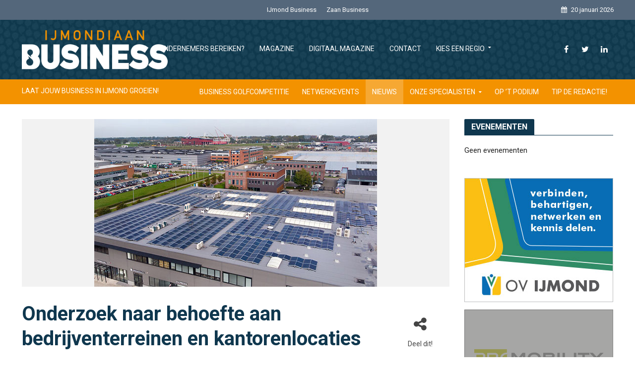

--- FILE ---
content_type: text/html; charset=UTF-8
request_url: https://www.ijmondiaan.nl/onderzoek-naar-behoefte-aan-bedrijventerreinen-en-kantorenlocaties/
body_size: 19371
content:
<!DOCTYPE html>
<html lang="nl-NL">
<head>
<meta charset="UTF-8">
<meta name="viewport" content="width=device-width,initial-scale=1.0">
<link rel="pingback" href="https://www.ijmondiaan.nl/xmlrpc.php">
<meta name='robots' content='index, follow, max-image-preview:large, max-snippet:-1, max-video-preview:-1' />

	<!-- This site is optimized with the Yoast SEO plugin v20.8 - https://yoast.com/wordpress/plugins/seo/ -->
	<title>Onderzoek naar behoefte aan bedrijventerreinen en kantorenlocaties - IJmondiaan Business</title>
	<link rel="canonical" href="https://www.ijmondiaan.nl/onderzoek-naar-behoefte-aan-bedrijventerreinen-en-kantorenlocaties/" />
	<meta property="og:locale" content="nl_NL" />
	<meta property="og:type" content="article" />
	<meta property="og:title" content="Onderzoek naar behoefte aan bedrijventerreinen en kantorenlocaties - IJmondiaan Business" />
	<meta property="og:description" content="De provincie Noord-Holland heeft een onderzoek laten doen naar de behoefte aan bedrijventerreinen en kantorenlocaties in de regio West-Friesland, Kop van Noord-Holland en Regio Alkmaar. De gemeenten gebruiken de uitkomsten als basis voor het actualiseren van de regionale afspraken over de ontwikkeling van werklocaties. De provincie streeft naar evenwicht tussen vraag en aanbod van bedrijventerreinen [&hellip;]" />
	<meta property="og:url" content="https://www.ijmondiaan.nl/onderzoek-naar-behoefte-aan-bedrijventerreinen-en-kantorenlocaties/" />
	<meta property="og:site_name" content="IJmondiaan Business" />
	<meta property="article:published_time" content="2021-01-28T14:52:58+00:00" />
	<meta property="article:modified_time" content="2021-01-28T14:57:00+00:00" />
	<meta property="og:image" content="https://www.ijmondiaan.nl/wp-content/uploads/2021/01/input.jpg" />
	<meta property="og:image:width" content="570" />
	<meta property="og:image:height" content="338" />
	<meta property="og:image:type" content="image/jpeg" />
	<meta name="author" content="Hoegrootisjouwmond" />
	<meta name="twitter:card" content="summary_large_image" />
	<meta name="twitter:label1" content="Geschreven door" />
	<meta name="twitter:data1" content="Hoegrootisjouwmond" />
	<meta name="twitter:label2" content="Geschatte leestijd" />
	<meta name="twitter:data2" content="3 minuten" />
	<script type="application/ld+json" class="yoast-schema-graph">{"@context":"https://schema.org","@graph":[{"@type":"WebPage","@id":"https://www.ijmondiaan.nl/onderzoek-naar-behoefte-aan-bedrijventerreinen-en-kantorenlocaties/","url":"https://www.ijmondiaan.nl/onderzoek-naar-behoefte-aan-bedrijventerreinen-en-kantorenlocaties/","name":"Onderzoek naar behoefte aan bedrijventerreinen en kantorenlocaties - IJmondiaan Business","isPartOf":{"@id":"https://www.ijmondiaan.nl/#website"},"primaryImageOfPage":{"@id":"https://www.ijmondiaan.nl/onderzoek-naar-behoefte-aan-bedrijventerreinen-en-kantorenlocaties/#primaryimage"},"image":{"@id":"https://www.ijmondiaan.nl/onderzoek-naar-behoefte-aan-bedrijventerreinen-en-kantorenlocaties/#primaryimage"},"thumbnailUrl":"https://www.ijmondiaan.nl/wp-content/uploads/2021/01/input.jpg","datePublished":"2021-01-28T14:52:58+00:00","dateModified":"2021-01-28T14:57:00+00:00","author":{"@id":"https://www.ijmondiaan.nl/#/schema/person/6b68bd3ba528e678e40cbe33ac4e942b"},"breadcrumb":{"@id":"https://www.ijmondiaan.nl/onderzoek-naar-behoefte-aan-bedrijventerreinen-en-kantorenlocaties/#breadcrumb"},"inLanguage":"nl-NL","potentialAction":[{"@type":"ReadAction","target":["https://www.ijmondiaan.nl/onderzoek-naar-behoefte-aan-bedrijventerreinen-en-kantorenlocaties/"]}]},{"@type":"ImageObject","inLanguage":"nl-NL","@id":"https://www.ijmondiaan.nl/onderzoek-naar-behoefte-aan-bedrijventerreinen-en-kantorenlocaties/#primaryimage","url":"https://www.ijmondiaan.nl/wp-content/uploads/2021/01/input.jpg","contentUrl":"https://www.ijmondiaan.nl/wp-content/uploads/2021/01/input.jpg","width":570,"height":338},{"@type":"BreadcrumbList","@id":"https://www.ijmondiaan.nl/onderzoek-naar-behoefte-aan-bedrijventerreinen-en-kantorenlocaties/#breadcrumb","itemListElement":[{"@type":"ListItem","position":1,"name":"Home","item":"https://www.ijmondiaan.nl/"},{"@type":"ListItem","position":2,"name":"Onderzoek naar behoefte aan bedrijventerreinen en kantorenlocaties"}]},{"@type":"WebSite","@id":"https://www.ijmondiaan.nl/#website","url":"https://www.ijmondiaan.nl/","name":"IJmondiaan Business","description":"LAAT JOUW BUSINESS IN IJMOND GROEIEN!","potentialAction":[{"@type":"SearchAction","target":{"@type":"EntryPoint","urlTemplate":"https://www.ijmondiaan.nl/?s={search_term_string}"},"query-input":"required name=search_term_string"}],"inLanguage":"nl-NL"},{"@type":"Person","@id":"https://www.ijmondiaan.nl/#/schema/person/6b68bd3ba528e678e40cbe33ac4e942b","name":"Hoegrootisjouwmond","image":{"@type":"ImageObject","inLanguage":"nl-NL","@id":"https://www.ijmondiaan.nl/#/schema/person/image/","url":"https://secure.gravatar.com/avatar/fb577ccd6a6b4d180d39c9c2fa7d449e?s=96&d=mm&r=g","contentUrl":"https://secure.gravatar.com/avatar/fb577ccd6a6b4d180d39c9c2fa7d449e?s=96&d=mm&r=g","caption":"Hoegrootisjouwmond"},"url":"https://www.ijmondiaan.nl/author/hoegrootisjouwmond/"}]}</script>
	<!-- / Yoast SEO plugin. -->


<link rel='dns-prefetch' href='//stats.wp.com' />
<link rel='dns-prefetch' href='//fonts.googleapis.com' />
<link rel='dns-prefetch' href='//v0.wordpress.com' />
<link rel="alternate" type="application/rss+xml" title="IJmondiaan Business &raquo; feed" href="https://www.ijmondiaan.nl/feed/" />
<link rel="alternate" type="application/rss+xml" title="IJmondiaan Business &raquo; reactiesfeed" href="https://www.ijmondiaan.nl/comments/feed/" />
<link rel="alternate" type="application/rss+xml" title="IJmondiaan Business &raquo; Onderzoek naar behoefte aan bedrijventerreinen en kantorenlocaties reactiesfeed" href="https://www.ijmondiaan.nl/onderzoek-naar-behoefte-aan-bedrijventerreinen-en-kantorenlocaties/feed/" />
<script type="text/javascript">
window._wpemojiSettings = {"baseUrl":"https:\/\/s.w.org\/images\/core\/emoji\/14.0.0\/72x72\/","ext":".png","svgUrl":"https:\/\/s.w.org\/images\/core\/emoji\/14.0.0\/svg\/","svgExt":".svg","source":{"concatemoji":"https:\/\/www.ijmondiaan.nl\/wp-includes\/js\/wp-emoji-release.min.js"}};
/*! This file is auto-generated */
!function(e,a,t){var n,r,o,i=a.createElement("canvas"),p=i.getContext&&i.getContext("2d");function s(e,t){p.clearRect(0,0,i.width,i.height),p.fillText(e,0,0);e=i.toDataURL();return p.clearRect(0,0,i.width,i.height),p.fillText(t,0,0),e===i.toDataURL()}function c(e){var t=a.createElement("script");t.src=e,t.defer=t.type="text/javascript",a.getElementsByTagName("head")[0].appendChild(t)}for(o=Array("flag","emoji"),t.supports={everything:!0,everythingExceptFlag:!0},r=0;r<o.length;r++)t.supports[o[r]]=function(e){if(p&&p.fillText)switch(p.textBaseline="top",p.font="600 32px Arial",e){case"flag":return s("\ud83c\udff3\ufe0f\u200d\u26a7\ufe0f","\ud83c\udff3\ufe0f\u200b\u26a7\ufe0f")?!1:!s("\ud83c\uddfa\ud83c\uddf3","\ud83c\uddfa\u200b\ud83c\uddf3")&&!s("\ud83c\udff4\udb40\udc67\udb40\udc62\udb40\udc65\udb40\udc6e\udb40\udc67\udb40\udc7f","\ud83c\udff4\u200b\udb40\udc67\u200b\udb40\udc62\u200b\udb40\udc65\u200b\udb40\udc6e\u200b\udb40\udc67\u200b\udb40\udc7f");case"emoji":return!s("\ud83e\udef1\ud83c\udffb\u200d\ud83e\udef2\ud83c\udfff","\ud83e\udef1\ud83c\udffb\u200b\ud83e\udef2\ud83c\udfff")}return!1}(o[r]),t.supports.everything=t.supports.everything&&t.supports[o[r]],"flag"!==o[r]&&(t.supports.everythingExceptFlag=t.supports.everythingExceptFlag&&t.supports[o[r]]);t.supports.everythingExceptFlag=t.supports.everythingExceptFlag&&!t.supports.flag,t.DOMReady=!1,t.readyCallback=function(){t.DOMReady=!0},t.supports.everything||(n=function(){t.readyCallback()},a.addEventListener?(a.addEventListener("DOMContentLoaded",n,!1),e.addEventListener("load",n,!1)):(e.attachEvent("onload",n),a.attachEvent("onreadystatechange",function(){"complete"===a.readyState&&t.readyCallback()})),(e=t.source||{}).concatemoji?c(e.concatemoji):e.wpemoji&&e.twemoji&&(c(e.twemoji),c(e.wpemoji)))}(window,document,window._wpemojiSettings);
</script>
<style type="text/css">
img.wp-smiley,
img.emoji {
	display: inline !important;
	border: none !important;
	box-shadow: none !important;
	height: 1em !important;
	width: 1em !important;
	margin: 0 0.07em !important;
	vertical-align: -0.1em !important;
	background: none !important;
	padding: 0 !important;
}
</style>
	<link rel='stylesheet' id='wp-block-library-css' href='https://www.ijmondiaan.nl/wp-includes/css/dist/block-library/style.min.css' type='text/css' media='all' />
<style id='wp-block-library-inline-css' type='text/css'>
.has-text-align-justify{text-align:justify;}
</style>
<link rel='stylesheet' id='jetpack-videopress-video-block-view-css' href='https://www.ijmondiaan.nl/wp-content/plugins/jetpack/jetpack_vendor/automattic/jetpack-videopress/build/block-editor/blocks/video/view.css?minify=false&#038;ver=317afd605f368082816f' type='text/css' media='all' />
<link rel='stylesheet' id='mediaelement-css' href='https://www.ijmondiaan.nl/wp-includes/js/mediaelement/mediaelementplayer-legacy.min.css' type='text/css' media='all' />
<link rel='stylesheet' id='wp-mediaelement-css' href='https://www.ijmondiaan.nl/wp-includes/js/mediaelement/wp-mediaelement.min.css' type='text/css' media='all' />
<link rel='stylesheet' id='classic-theme-styles-css' href='https://www.ijmondiaan.nl/wp-includes/css/classic-themes.min.css' type='text/css' media='all' />
<style id='global-styles-inline-css' type='text/css'>
body{--wp--preset--color--black: #000000;--wp--preset--color--cyan-bluish-gray: #abb8c3;--wp--preset--color--white: #ffffff;--wp--preset--color--pale-pink: #f78da7;--wp--preset--color--vivid-red: #cf2e2e;--wp--preset--color--luminous-vivid-orange: #ff6900;--wp--preset--color--luminous-vivid-amber: #fcb900;--wp--preset--color--light-green-cyan: #7bdcb5;--wp--preset--color--vivid-green-cyan: #00d084;--wp--preset--color--pale-cyan-blue: #8ed1fc;--wp--preset--color--vivid-cyan-blue: #0693e3;--wp--preset--color--vivid-purple: #9b51e0;--wp--preset--gradient--vivid-cyan-blue-to-vivid-purple: linear-gradient(135deg,rgba(6,147,227,1) 0%,rgb(155,81,224) 100%);--wp--preset--gradient--light-green-cyan-to-vivid-green-cyan: linear-gradient(135deg,rgb(122,220,180) 0%,rgb(0,208,130) 100%);--wp--preset--gradient--luminous-vivid-amber-to-luminous-vivid-orange: linear-gradient(135deg,rgba(252,185,0,1) 0%,rgba(255,105,0,1) 100%);--wp--preset--gradient--luminous-vivid-orange-to-vivid-red: linear-gradient(135deg,rgba(255,105,0,1) 0%,rgb(207,46,46) 100%);--wp--preset--gradient--very-light-gray-to-cyan-bluish-gray: linear-gradient(135deg,rgb(238,238,238) 0%,rgb(169,184,195) 100%);--wp--preset--gradient--cool-to-warm-spectrum: linear-gradient(135deg,rgb(74,234,220) 0%,rgb(151,120,209) 20%,rgb(207,42,186) 40%,rgb(238,44,130) 60%,rgb(251,105,98) 80%,rgb(254,248,76) 100%);--wp--preset--gradient--blush-light-purple: linear-gradient(135deg,rgb(255,206,236) 0%,rgb(152,150,240) 100%);--wp--preset--gradient--blush-bordeaux: linear-gradient(135deg,rgb(254,205,165) 0%,rgb(254,45,45) 50%,rgb(107,0,62) 100%);--wp--preset--gradient--luminous-dusk: linear-gradient(135deg,rgb(255,203,112) 0%,rgb(199,81,192) 50%,rgb(65,88,208) 100%);--wp--preset--gradient--pale-ocean: linear-gradient(135deg,rgb(255,245,203) 0%,rgb(182,227,212) 50%,rgb(51,167,181) 100%);--wp--preset--gradient--electric-grass: linear-gradient(135deg,rgb(202,248,128) 0%,rgb(113,206,126) 100%);--wp--preset--gradient--midnight: linear-gradient(135deg,rgb(2,3,129) 0%,rgb(40,116,252) 100%);--wp--preset--duotone--dark-grayscale: url('#wp-duotone-dark-grayscale');--wp--preset--duotone--grayscale: url('#wp-duotone-grayscale');--wp--preset--duotone--purple-yellow: url('#wp-duotone-purple-yellow');--wp--preset--duotone--blue-red: url('#wp-duotone-blue-red');--wp--preset--duotone--midnight: url('#wp-duotone-midnight');--wp--preset--duotone--magenta-yellow: url('#wp-duotone-magenta-yellow');--wp--preset--duotone--purple-green: url('#wp-duotone-purple-green');--wp--preset--duotone--blue-orange: url('#wp-duotone-blue-orange');--wp--preset--font-size--small: 13px;--wp--preset--font-size--medium: 20px;--wp--preset--font-size--large: 36px;--wp--preset--font-size--x-large: 42px;--wp--preset--spacing--20: 0.44rem;--wp--preset--spacing--30: 0.67rem;--wp--preset--spacing--40: 1rem;--wp--preset--spacing--50: 1.5rem;--wp--preset--spacing--60: 2.25rem;--wp--preset--spacing--70: 3.38rem;--wp--preset--spacing--80: 5.06rem;--wp--preset--shadow--natural: 6px 6px 9px rgba(0, 0, 0, 0.2);--wp--preset--shadow--deep: 12px 12px 50px rgba(0, 0, 0, 0.4);--wp--preset--shadow--sharp: 6px 6px 0px rgba(0, 0, 0, 0.2);--wp--preset--shadow--outlined: 6px 6px 0px -3px rgba(255, 255, 255, 1), 6px 6px rgba(0, 0, 0, 1);--wp--preset--shadow--crisp: 6px 6px 0px rgba(0, 0, 0, 1);}:where(.is-layout-flex){gap: 0.5em;}body .is-layout-flow > .alignleft{float: left;margin-inline-start: 0;margin-inline-end: 2em;}body .is-layout-flow > .alignright{float: right;margin-inline-start: 2em;margin-inline-end: 0;}body .is-layout-flow > .aligncenter{margin-left: auto !important;margin-right: auto !important;}body .is-layout-constrained > .alignleft{float: left;margin-inline-start: 0;margin-inline-end: 2em;}body .is-layout-constrained > .alignright{float: right;margin-inline-start: 2em;margin-inline-end: 0;}body .is-layout-constrained > .aligncenter{margin-left: auto !important;margin-right: auto !important;}body .is-layout-constrained > :where(:not(.alignleft):not(.alignright):not(.alignfull)){max-width: var(--wp--style--global--content-size);margin-left: auto !important;margin-right: auto !important;}body .is-layout-constrained > .alignwide{max-width: var(--wp--style--global--wide-size);}body .is-layout-flex{display: flex;}body .is-layout-flex{flex-wrap: wrap;align-items: center;}body .is-layout-flex > *{margin: 0;}:where(.wp-block-columns.is-layout-flex){gap: 2em;}.has-black-color{color: var(--wp--preset--color--black) !important;}.has-cyan-bluish-gray-color{color: var(--wp--preset--color--cyan-bluish-gray) !important;}.has-white-color{color: var(--wp--preset--color--white) !important;}.has-pale-pink-color{color: var(--wp--preset--color--pale-pink) !important;}.has-vivid-red-color{color: var(--wp--preset--color--vivid-red) !important;}.has-luminous-vivid-orange-color{color: var(--wp--preset--color--luminous-vivid-orange) !important;}.has-luminous-vivid-amber-color{color: var(--wp--preset--color--luminous-vivid-amber) !important;}.has-light-green-cyan-color{color: var(--wp--preset--color--light-green-cyan) !important;}.has-vivid-green-cyan-color{color: var(--wp--preset--color--vivid-green-cyan) !important;}.has-pale-cyan-blue-color{color: var(--wp--preset--color--pale-cyan-blue) !important;}.has-vivid-cyan-blue-color{color: var(--wp--preset--color--vivid-cyan-blue) !important;}.has-vivid-purple-color{color: var(--wp--preset--color--vivid-purple) !important;}.has-black-background-color{background-color: var(--wp--preset--color--black) !important;}.has-cyan-bluish-gray-background-color{background-color: var(--wp--preset--color--cyan-bluish-gray) !important;}.has-white-background-color{background-color: var(--wp--preset--color--white) !important;}.has-pale-pink-background-color{background-color: var(--wp--preset--color--pale-pink) !important;}.has-vivid-red-background-color{background-color: var(--wp--preset--color--vivid-red) !important;}.has-luminous-vivid-orange-background-color{background-color: var(--wp--preset--color--luminous-vivid-orange) !important;}.has-luminous-vivid-amber-background-color{background-color: var(--wp--preset--color--luminous-vivid-amber) !important;}.has-light-green-cyan-background-color{background-color: var(--wp--preset--color--light-green-cyan) !important;}.has-vivid-green-cyan-background-color{background-color: var(--wp--preset--color--vivid-green-cyan) !important;}.has-pale-cyan-blue-background-color{background-color: var(--wp--preset--color--pale-cyan-blue) !important;}.has-vivid-cyan-blue-background-color{background-color: var(--wp--preset--color--vivid-cyan-blue) !important;}.has-vivid-purple-background-color{background-color: var(--wp--preset--color--vivid-purple) !important;}.has-black-border-color{border-color: var(--wp--preset--color--black) !important;}.has-cyan-bluish-gray-border-color{border-color: var(--wp--preset--color--cyan-bluish-gray) !important;}.has-white-border-color{border-color: var(--wp--preset--color--white) !important;}.has-pale-pink-border-color{border-color: var(--wp--preset--color--pale-pink) !important;}.has-vivid-red-border-color{border-color: var(--wp--preset--color--vivid-red) !important;}.has-luminous-vivid-orange-border-color{border-color: var(--wp--preset--color--luminous-vivid-orange) !important;}.has-luminous-vivid-amber-border-color{border-color: var(--wp--preset--color--luminous-vivid-amber) !important;}.has-light-green-cyan-border-color{border-color: var(--wp--preset--color--light-green-cyan) !important;}.has-vivid-green-cyan-border-color{border-color: var(--wp--preset--color--vivid-green-cyan) !important;}.has-pale-cyan-blue-border-color{border-color: var(--wp--preset--color--pale-cyan-blue) !important;}.has-vivid-cyan-blue-border-color{border-color: var(--wp--preset--color--vivid-cyan-blue) !important;}.has-vivid-purple-border-color{border-color: var(--wp--preset--color--vivid-purple) !important;}.has-vivid-cyan-blue-to-vivid-purple-gradient-background{background: var(--wp--preset--gradient--vivid-cyan-blue-to-vivid-purple) !important;}.has-light-green-cyan-to-vivid-green-cyan-gradient-background{background: var(--wp--preset--gradient--light-green-cyan-to-vivid-green-cyan) !important;}.has-luminous-vivid-amber-to-luminous-vivid-orange-gradient-background{background: var(--wp--preset--gradient--luminous-vivid-amber-to-luminous-vivid-orange) !important;}.has-luminous-vivid-orange-to-vivid-red-gradient-background{background: var(--wp--preset--gradient--luminous-vivid-orange-to-vivid-red) !important;}.has-very-light-gray-to-cyan-bluish-gray-gradient-background{background: var(--wp--preset--gradient--very-light-gray-to-cyan-bluish-gray) !important;}.has-cool-to-warm-spectrum-gradient-background{background: var(--wp--preset--gradient--cool-to-warm-spectrum) !important;}.has-blush-light-purple-gradient-background{background: var(--wp--preset--gradient--blush-light-purple) !important;}.has-blush-bordeaux-gradient-background{background: var(--wp--preset--gradient--blush-bordeaux) !important;}.has-luminous-dusk-gradient-background{background: var(--wp--preset--gradient--luminous-dusk) !important;}.has-pale-ocean-gradient-background{background: var(--wp--preset--gradient--pale-ocean) !important;}.has-electric-grass-gradient-background{background: var(--wp--preset--gradient--electric-grass) !important;}.has-midnight-gradient-background{background: var(--wp--preset--gradient--midnight) !important;}.has-small-font-size{font-size: var(--wp--preset--font-size--small) !important;}.has-medium-font-size{font-size: var(--wp--preset--font-size--medium) !important;}.has-large-font-size{font-size: var(--wp--preset--font-size--large) !important;}.has-x-large-font-size{font-size: var(--wp--preset--font-size--x-large) !important;}
.wp-block-navigation a:where(:not(.wp-element-button)){color: inherit;}
:where(.wp-block-columns.is-layout-flex){gap: 2em;}
.wp-block-pullquote{font-size: 1.5em;line-height: 1.6;}
</style>
<link rel='stylesheet' id='contact-form-7-css' href='https://www.ijmondiaan.nl/wp-content/plugins/contact-form-7/includes/css/styles.css' type='text/css' media='all' />
<link rel='stylesheet' id='events-manager-css' href='https://www.ijmondiaan.nl/wp-content/plugins/events-manager/includes/css/events-manager.min.css' type='text/css' media='all' />
<style id='events-manager-inline-css' type='text/css'>
body .em { --font-family : inherit; --font-weight : inherit; --font-size : 1em; --line-height : inherit; }
</style>
<link rel='stylesheet' id='ws_custom-css' href='https://www.ijmondiaan.nl/wp-content/themes/herald-child/assets/css/custom.min.css' type='text/css' media='all' />
<link rel='stylesheet' id='herald-fonts-css' href='https://fonts.googleapis.com/css?family=Roboto%3A400%2C700&#038;subset=latin%2Clatin-ext&#038;ver=2.0' type='text/css' media='all' />
<link rel='stylesheet' id='herald-main-css' href='https://www.ijmondiaan.nl/wp-content/themes/herald/assets/css/min.css' type='text/css' media='all' />
<style id='herald-main-inline-css' type='text/css'>
h1, .h1, .herald-no-sid .herald-posts .h2{ font-size: 4rem; }h2, .h2, .herald-no-sid .herald-posts .h3{ font-size: 3.3rem; }h3, .h3, .herald-no-sid .herald-posts .h4 { font-size: 2.8rem; }h4, .h4, .herald-no-sid .herald-posts .h5 { font-size: 2.3rem; }h5, .h5, .herald-no-sid .herald-posts .h6 { font-size: 1.9rem; }h6, .h6, .herald-no-sid .herald-posts .h7 { font-size: 1.6rem; }.h7 {font-size: 1.4rem;}.herald-entry-content, .herald-sidebar{font-size: 1.6rem;}.entry-content .entry-headline{font-size: 1.9rem;}body{font-size: 1.6rem;}.widget{font-size: 1.5rem;}.herald-menu{font-size: 1.4rem;}.herald-mod-title .herald-mod-h, .herald-sidebar .widget-title{font-size: 1.6rem;}.entry-meta .meta-item, .entry-meta a, .entry-meta span{font-size: 1.4rem;}.entry-meta.meta-small .meta-item, .entry-meta.meta-small a, .entry-meta.meta-small span{font-size: 1.3rem;}.herald-site-header .header-top,.header-top .herald-in-popup,.header-top .herald-menu ul {background: #54677b;color: #ffffff;}.header-top a {color: #ffffff;}.header-top a:hover,.header-top .herald-menu li:hover > a{color: #f39200;}.header-top .herald-menu-popup:hover > span,.header-top .herald-menu-popup-search span:hover,.header-top .herald-menu-popup-search.herald-search-active{color: #f39200;}#wp-calendar tbody td a{background: #f39200;color:#FFF;}.header-top .herald-login #loginform label,.header-top .herald-login p,.header-top a.btn-logout {color: #f39200;}.header-top .herald-login #loginform input {color: #54677b;}.header-top .herald-login .herald-registration-link:after {background: rgba(243,146,0,0.25);}.header-top .herald-login #loginform input[type=submit],.header-top .herald-in-popup .btn-logout {background-color: #f39200;color: #54677b;}.header-top a.btn-logout:hover{color: #54677b;}.header-middle {background-image:url('https://www.ijmondiaan.nl/wp-content/uploads/2019/12/Pattern-scaled.jpg');}.header-middle{background-color: #0f374e;color: #ffffff;}.header-middle a{color: #ffffff;}.header-middle.herald-header-wraper,.header-middle .col-lg-12{height: 120px;}.header-middle .site-title img{max-height: 120px;}.header-middle .sub-menu{background-color: #ffffff;}.header-middle .sub-menu a,.header-middle .herald-search-submit:hover,.header-middle li.herald-mega-menu .col-lg-3 a:hover,.header-middle li.herald-mega-menu .col-lg-3 a:hover:after{color: #111111;}.header-middle .herald-menu li:hover > a,.header-middle .herald-menu-popup-search:hover > span,.header-middle .herald-cart-icon:hover > a{color: #111111;background-color: #ffffff;}.header-middle .current-menu-parent a,.header-middle .current-menu-ancestor a,.header-middle .current_page_item > a,.header-middle .current-menu-item > a{background-color: rgba(255,255,255,0.2); }.header-middle .sub-menu > li > a,.header-middle .herald-search-submit,.header-middle li.herald-mega-menu .col-lg-3 a{color: rgba(17,17,17,0.7); }.header-middle .sub-menu > li:hover > a{color: #111111; }.header-middle .herald-in-popup{background-color: #ffffff;}.header-middle .herald-menu-popup a{color: #111111;}.header-middle .herald-in-popup{background-color: #ffffff;}.header-middle .herald-search-input{color: #111111;}.header-middle .herald-menu-popup a{color: #111111;}.header-middle .herald-menu-popup > span,.header-middle .herald-search-active > span{color: #ffffff;}.header-middle .herald-menu-popup:hover > span,.header-middle .herald-search-active > span{background-color: #ffffff;color: #111111;}.header-middle .herald-login #loginform label,.header-middle .herald-login #loginform input,.header-middle .herald-login p,.header-middle a.btn-logout,.header-middle .herald-login .herald-registration-link:hover,.header-middle .herald-login .herald-lost-password-link:hover {color: #111111;}.header-middle .herald-login .herald-registration-link:after {background: rgba(17,17,17,0.15);}.header-middle .herald-login a,.header-middle .herald-username a {color: #111111;}.header-middle .herald-login a:hover,.header-middle .herald-login .herald-registration-link,.header-middle .herald-login .herald-lost-password-link {color: #0f374e;}.header-middle .herald-login #loginform input[type=submit],.header-middle .herald-in-popup .btn-logout {background-color: #0f374e;color: #ffffff;}.header-middle a.btn-logout:hover{color: #ffffff;}.header-bottom{background: #f39200;color: #ffffff;}.header-bottom a,.header-bottom .herald-site-header .herald-search-submit{color: #ffffff;}.header-bottom a:hover{color: #424242;}.header-bottom a:hover,.header-bottom .herald-menu li:hover > a,.header-bottom li.herald-mega-menu .col-lg-3 a:hover:after{color: #424242;}.header-bottom .herald-menu li:hover > a,.header-bottom .herald-menu-popup-search:hover > span,.header-bottom .herald-cart-icon:hover > a {color: #424242;background-color: #ffffff;}.header-bottom .current-menu-parent a,.header-bottom .current-menu-ancestor a,.header-bottom .current_page_item > a,.header-bottom .current-menu-item > a {background-color: rgba(255,255,255,0.2); }.header-bottom .sub-menu{background-color: #ffffff;}.header-bottom .herald-menu li.herald-mega-menu .col-lg-3 a,.header-bottom .sub-menu > li > a,.header-bottom .herald-search-submit{color: rgba(66,66,66,0.7); }.header-bottom .herald-menu li.herald-mega-menu .col-lg-3 a:hover,.header-bottom .sub-menu > li:hover > a{color: #424242; }.header-bottom .sub-menu > li > a,.header-bottom .herald-search-submit{color: rgba(66,66,66,0.7); }.header-bottom .sub-menu > li:hover > a{color: #424242; }.header-bottom .herald-in-popup {background-color: #ffffff;}.header-bottom .herald-menu-popup a {color: #424242;}.header-bottom .herald-in-popup,.header-bottom .herald-search-input {background-color: #ffffff;}.header-bottom .herald-menu-popup a,.header-bottom .herald-search-input{color: #424242;}.header-bottom .herald-menu-popup > span,.header-bottom .herald-search-active > span{color: #ffffff;}.header-bottom .herald-menu-popup:hover > span,.header-bottom .herald-search-active > span{background-color: #ffffff;color: #424242;}.header-bottom .herald-login #loginform label,.header-bottom .herald-login #loginform input,.header-bottom .herald-login p,.header-bottom a.btn-logout,.header-bottom .herald-login .herald-registration-link:hover,.header-bottom .herald-login .herald-lost-password-link:hover {color: #424242;}.header-bottom .herald-login .herald-registration-link:after {background: rgba(66,66,66,0.15);}.header-bottom .herald-login a {color: #424242;}.header-bottom .herald-login a:hover,.header-bottom .herald-login .herald-registration-link,.header-bottom .herald-login .herald-lost-password-link {color: #f39200;}.header-bottom .herald-login #loginform input[type=submit],.header-bottom .herald-in-popup .btn-logout {background-color: #f39200;color: #ffffff;}.header-bottom a.btn-logout:hover{color: #ffffff;}.herald-header-sticky{background: #0f374e;color: #ffffff;}.herald-header-sticky a{color: #ffffff;}.herald-header-sticky .herald-menu li:hover > a{color: #444444;background-color: #ffffff;}.herald-header-sticky .sub-menu{background-color: #ffffff;}.herald-header-sticky .sub-menu a{color: #444444;}.herald-header-sticky .sub-menu > li:hover > a{color: #0f374e;}.herald-header-sticky .herald-in-popup,.herald-header-sticky .herald-search-input {background-color: #ffffff;}.herald-header-sticky .herald-menu-popup a{color: #444444;}.herald-header-sticky .herald-menu-popup > span,.herald-header-sticky .herald-search-active > span{color: #ffffff;}.herald-header-sticky .herald-menu-popup:hover > span,.herald-header-sticky .herald-search-active > span{background-color: #ffffff;color: #444444;}.herald-header-sticky .herald-search-input,.herald-header-sticky .herald-search-submit{color: #444444;}.herald-header-sticky .herald-menu li:hover > a,.herald-header-sticky .herald-menu-popup-search:hover > span,.herald-header-sticky .herald-cart-icon:hover a {color: #444444;background-color: #ffffff;}.herald-header-sticky .herald-login #loginform label,.herald-header-sticky .herald-login #loginform input,.herald-header-sticky .herald-login p,.herald-header-sticky a.btn-logout,.herald-header-sticky .herald-login .herald-registration-link:hover,.herald-header-sticky .herald-login .herald-lost-password-link:hover {color: #444444;}.herald-header-sticky .herald-login .herald-registration-link:after {background: rgba(68,68,68,0.15);}.herald-header-sticky .herald-login a {color: #444444;}.herald-header-sticky .herald-login a:hover,.herald-header-sticky .herald-login .herald-registration-link,.herald-header-sticky .herald-login .herald-lost-password-link {color: #0f374e;}.herald-header-sticky .herald-login #loginform input[type=submit],.herald-header-sticky .herald-in-popup .btn-logout {background-color: #0f374e;color: #ffffff;}.herald-header-sticky a.btn-logout:hover{color: #ffffff;}.header-trending{background: #54677b;color: #ffffff;}.header-trending a{color: #ffffff;}.header-trending a:hover{color: #f39200;}body { background-color: #ffffff;color: #444444;font-family: 'Roboto';font-weight: 400;}.herald-site-content{background-color:#ffffff;}h1, h2, h3, h4, h5, h6,.h1, .h2, .h3, .h4, .h5, .h6, .h7{font-family: 'Roboto';font-weight: 700;}.header-middle .herald-menu,.header-bottom .herald-menu,.herald-header-sticky .herald-menu,.herald-mobile-nav{font-family: 'Roboto';font-weight: ;}.herald-menu li.herald-mega-menu .herald-ovrld .meta-category a{font-family: 'Roboto';font-weight: 400;}.herald-entry-content blockquote p{color: #f39200;}pre {background: rgba(68,68,68,0.06);border: 1px solid rgba(68,68,68,0.2);}thead {background: rgba(68,68,68,0.06);}a,.entry-title a:hover,.herald-menu .sub-menu li .meta-category a{color: #f39200;}.entry-meta-wrapper .entry-meta span:before,.entry-meta-wrapper .entry-meta a:before,.entry-meta-wrapper .entry-meta .meta-item:before,.entry-meta-wrapper .entry-meta div,li.herald-mega-menu .sub-menu .entry-title a,.entry-meta-wrapper .herald-author-twitter{color: #444444;}.herald-mod-title h1,.herald-mod-title h2,.herald-mod-title h4{color: #ffffff;}.herald-mod-head:after,.herald-mod-title .herald-color,.widget-title:after,.widget-title span{color: #ffffff;background-color: #0f374e;}.herald-mod-title .herald-color a{color: #ffffff;}.herald-ovrld .meta-category a,.herald-fa-wrapper .meta-category a{background-color: #f39200;}.meta-tags a,.widget_tag_cloud a,.herald-share-meta:after{background: rgba(15,55,78,0.1);}h1, h2, h3, h4, h5, h6,.entry-title a {color: #0f374e;}.herald-pagination .page-numbers,.herald-mod-subnav a,.herald-mod-actions a,.herald-slider-controls div,.meta-tags a,.widget.widget_tag_cloud a,.herald-sidebar .mks_autor_link_wrap a,.mks_themeforest_widget .mks_read_more a,.herald-read-more{color: #444444;}.widget.widget_tag_cloud a:hover,.entry-content .meta-tags a:hover{background-color: #f39200;color: #FFF;}.herald-pagination .prev.page-numbers,.herald-pagination .next.page-numbers,.herald-pagination .prev.page-numbers:hover,.herald-pagination .next.page-numbers:hover,.herald-pagination .page-numbers.current,.herald-pagination .page-numbers.current:hover,.herald-next a,.herald-pagination .herald-next a:hover,.herald-prev a,.herald-pagination .herald-prev a:hover,.herald-load-more a,.herald-load-more a:hover,.entry-content .herald-search-submit,.herald-mod-desc .herald-search-submit,.wpcf7-submit{background-color:#f39200;color: #FFF;}.herald-pagination .page-numbers:hover{background-color: rgba(68,68,68,0.1);}.widget a,.recentcomments a,.widget a:hover,.herald-sticky-next a:hover,.herald-sticky-prev a:hover,.herald-mod-subnav a:hover,.herald-mod-actions a:hover,.herald-slider-controls div:hover,.meta-tags a:hover,.widget_tag_cloud a:hover,.mks_autor_link_wrap a:hover,.mks_themeforest_widget .mks_read_more a:hover,.herald-read-more:hover,.widget .entry-title a:hover,li.herald-mega-menu .sub-menu .entry-title a:hover,.entry-meta-wrapper .meta-item:hover a,.entry-meta-wrapper .meta-item:hover a:before,.entry-meta-wrapper .herald-share:hover > span,.entry-meta-wrapper .herald-author-name:hover,.entry-meta-wrapper .herald-author-twitter:hover,.entry-meta-wrapper .herald-author-twitter:hover:before{color:#f39200;}.widget ul li a,.widget .entry-title a,.herald-author-name,.entry-meta-wrapper .meta-item,.entry-meta-wrapper .meta-item span,.entry-meta-wrapper .meta-item a,.herald-mod-actions a{color: #444444;}.widget li:before{background: rgba(68,68,68,0.3);}.widget_categories .count{background: #f39200;color: #FFF;}input[type="submit"],.spinner > div{background-color: #f39200;}.herald-mod-actions a:hover,.comment-body .edit-link a,.herald-breadcrumbs a:hover{color:#f39200;}.herald-header-wraper .herald-soc-nav a:hover,.meta-tags span,li.herald-mega-menu .herald-ovrld .entry-title a,li.herald-mega-menu .herald-ovrld .entry-title a:hover,.herald-ovrld .entry-meta .herald-reviews i:before{color: #FFF;}.entry-meta .meta-item, .entry-meta span, .entry-meta a,.meta-category span,.post-date,.recentcomments,.rss-date,.comment-metadata a,.entry-meta a:hover,.herald-menu li.herald-mega-menu .col-lg-3 a:after,.herald-breadcrumbs,.herald-breadcrumbs a,.entry-meta .herald-reviews i:before{color: #999999;}.herald-lay-a .herald-lay-over{background: #ffffff;}.herald-pagination a:hover,input[type="submit"]:hover,.entry-content .herald-search-submit:hover,.wpcf7-submit:hover,.herald-fa-wrapper .meta-category a:hover,.herald-ovrld .meta-category a:hover,.herald-mod-desc .herald-search-submit:hover,.herald-single-sticky .herald-share li a:hover{cursor: pointer;text-decoration: none;background-image: -moz-linear-gradient(left,rgba(0,0,0,0.1) 0%,rgba(0,0,0,0.1) 100%);background-image: -webkit-gradient(linear,left top,right top,color-stop(0%,rgba(0,0,0,0.1)),color-stop(100%,rgba(0,0,0,0.1)));background-image: -webkit-linear-gradient(left,rgba(0,0,0,0.1) 0%,rgba(0,0,0,0.1) 100%);background-image: -o-linear-gradient(left,rgba(0,0,0,0.1) 0%,rgba(0,0,0,0.1) 100%);background-image: -ms-linear-gradient(left,rgba(0,0,0,0.1) 0%,rgba(0,0,0,0.1) 100%);background-image: linear-gradient(to right,rgba(0,0,0,0.1) 0%,rgba(0,0,0,0.1) 100%);}.herald-sticky-next a,.herald-sticky-prev a{color: #444444;}.herald-sticky-prev a:before,.herald-sticky-next a:before,.herald-comment-action,.meta-tags span,.herald-entry-content .herald-link-pages a{background: #444444;}.herald-sticky-prev a:hover:before,.herald-sticky-next a:hover:before,.herald-comment-action:hover,div.mejs-controls .mejs-time-rail .mejs-time-current,.herald-entry-content .herald-link-pages a:hover{background: #f39200;} .herald-site-footer{background: #9c242e;color: #ffffff;}.herald-site-footer .widget-title span{color: #ffffff;background: transparent;}.herald-site-footer .widget-title:before{background:#ffffff;}.herald-site-footer .widget-title:after,.herald-site-footer .widget_tag_cloud a{background: rgba(255,255,255,0.1);}.herald-site-footer .widget li:before{background: rgba(255,255,255,0.3);}.herald-site-footer a,.herald-site-footer .widget a:hover,.herald-site-footer .widget .meta-category a,.herald-site-footer .herald-slider-controls .owl-prev:hover,.herald-site-footer .herald-slider-controls .owl-next:hover,.herald-site-footer .herald-slider-controls .herald-mod-actions:hover{color: #1db3d7;}.herald-site-footer .widget a,.herald-site-footer .mks_author_widget h3{color: #ffffff;}.herald-site-footer .entry-meta .meta-item, .herald-site-footer .entry-meta span, .herald-site-footer .entry-meta a, .herald-site-footer .meta-category span, .herald-site-footer .post-date, .herald-site-footer .recentcomments, .herald-site-footer .rss-date, .herald-site-footer .comment-metadata a{color: #aaaaaa;}.herald-site-footer .mks_author_widget .mks_autor_link_wrap a, .herald-site-footer.mks_read_more a, .herald-site-footer .herald-read-more,.herald-site-footer .herald-slider-controls .owl-prev, .herald-site-footer .herald-slider-controls .owl-next, .herald-site-footer .herald-mod-wrap .herald-mod-actions a{border-color: rgba(255,255,255,0.2);}.herald-site-footer .mks_author_widget .mks_autor_link_wrap a:hover, .herald-site-footer.mks_read_more a:hover, .herald-site-footer .herald-read-more:hover,.herald-site-footer .herald-slider-controls .owl-prev:hover, .herald-site-footer .herald-slider-controls .owl-next:hover, .herald-site-footer .herald-mod-wrap .herald-mod-actions a:hover{border-color: rgba(29,179,215,0.5);}.herald-site-footer .widget_search .herald-search-input{color: #9c242e;}.herald-site-footer .widget_tag_cloud a:hover{background:#1db3d7;color:#FFF;}.footer-bottom a{color:#ffffff;}.footer-bottom a:hover,.footer-bottom .herald-copyright a{color:#1db3d7;}.footer-bottom .herald-menu li:hover > a{color: #1db3d7;}.footer-bottom .sub-menu{background-color: rgba(0,0,0,0.5);} .herald-pagination{border-top: 1px solid rgba(15,55,78,0.1);}.entry-content a:hover,.comment-respond a:hover,.comment-reply-link:hover{border-bottom: 2px solid #f39200;}.footer-bottom .herald-copyright a:hover{border-bottom: 2px solid #1db3d7;}.herald-slider-controls .owl-prev,.herald-slider-controls .owl-next,.herald-mod-wrap .herald-mod-actions a{border: 1px solid rgba(68,68,68,0.2);}.herald-slider-controls .owl-prev:hover,.herald-slider-controls .owl-next:hover,.herald-mod-wrap .herald-mod-actions a:hover,.herald-author .herald-socials-actions .herald-mod-actions a:hover {border-color: rgba(243,146,0,0.5);}.herald-pagination,.herald-link-pages,#wp-calendar thead th,#wp-calendar tbody td,#wp-calendar tbody td:last-child{border-color: rgba(68,68,68,0.1);}.herald-lay-h:after,.herald-site-content .herald-related .herald-lay-h:after,.herald-lay-e:after,.herald-site-content .herald-related .herald-lay-e:after,.herald-lay-j:after,.herald-site-content .herald-related .herald-lay-j:after,.herald-lay-l:after,.herald-site-content .herald-related .herald-lay-l:after {background-color: rgba(68,68,68,0.1);}input[type="text"], input[type="email"], input[type="url"], input[type="tel"], input[type="number"], input[type="date"], input[type="password"], select, textarea,.herald-single-sticky,td,th,table,.mks_author_widget .mks_autor_link_wrap a,.mks_read_more a,.herald-read-more{border-color: rgba(68,68,68,0.2);}.entry-content .herald-search-input,.herald-fake-button,input[type="text"]:focus, input[type="email"]:focus, input[type="url"]:focus, input[type="tel"]:focus, input[type="number"]:focus, input[type="date"]:focus, input[type="password"]:focus, textarea:focus{border-color: rgba(68,68,68,0.3);}.mks_author_widget .mks_autor_link_wrap a:hover,.mks_read_more a:hover,.herald-read-more:hover{border-color: rgba(243,146,0,0.5);}.comment-form,.herald-gray-area,.entry-content .herald-search-form,.herald-mod-desc .herald-search-form{background-color: rgba(68,68,68,0.06);border: 1px solid rgba(68,68,68,0.15);}.herald-boxed .herald-breadcrumbs{background-color: rgba(68,68,68,0.06);}.herald-breadcrumbs{border-color: rgba(68,68,68,0.15);}.single .herald-entry-content .herald-ad,.archive .herald-posts .herald-ad{border-top: 1px solid rgba(68,68,68,0.15);}.archive .herald-posts .herald-ad{border-bottom: 1px solid rgba(68,68,68,0.15);}li.comment .comment-body:after{background-color: rgba(68,68,68,0.06);}.herald-pf-invert .entry-title a:hover .herald-format-icon{background: #f39200;}.herald-responsive-header,.herald-mobile-nav,.herald-responsive-header .herald-menu-popup-search .fa{color: #ffffff;background: #0f374e;}.herald-responsive-header a{color: #ffffff;}.herald-mobile-nav li a{color: #ffffff;}.herald-mobile-nav li a,.herald-mobile-nav .herald-mega-menu.herald-mega-menu-classic>.sub-menu>li>a{border-bottom: 1px solid rgba(255,255,255,0.15);}.herald-mobile-nav{border-right: 1px solid rgba(255,255,255,0.15);}.herald-mobile-nav li a:hover{color: #fff;background-color: #111111;}.herald-menu-toggler{color: #ffffff;border-color: rgba(255,255,255,0.15);}.herald-goto-top{color: #ffffff;background-color: #0f374e;}.herald-goto-top:hover{background-color: #f39200;}.herald-responsive-header .herald-menu-popup > span,.herald-responsive-header .herald-search-active > span{color: #ffffff;}.herald-responsive-header .herald-menu-popup-search .herald-in-popup{background: #ffffff;}.herald-responsive-header .herald-search-input,.herald-responsive-header .herald-menu-popup-search .herald-search-submit{color: #444444;}.site-title a{text-transform: none;}.site-description{text-transform: none;}.main-navigation{text-transform: uppercase;}.entry-title{text-transform: none;}.meta-category a{text-transform: uppercase;}.herald-mod-title{text-transform: uppercase;}.herald-sidebar .widget-title{text-transform: uppercase;}.herald-site-footer .widget-title{text-transform: uppercase;}.fa-post-thumbnail:before, .herald-ovrld .herald-post-thumbnail span:before, .herald-ovrld .herald-post-thumbnail a:before { opacity: 0.1; }.herald-fa-item:hover .fa-post-thumbnail:before, .herald-ovrld:hover .herald-post-thumbnail a:before, .herald-ovrld:hover .herald-post-thumbnail span:before{ opacity: 0.7; }@media only screen and (min-width: 1249px) {.herald-site-header .header-top,.header-middle,.header-bottom,.herald-header-sticky,.header-trending{ display:block !important;}.herald-responsive-header,.herald-mobile-nav{display:none !important;}.herald-site-content {margin-top: 0 !important;}.herald-mega-menu .sub-menu {display: block;}.header-mobile-ad {display: none;}}
</style>
<link rel='stylesheet' id='meks-ads-widget-css' href='https://www.ijmondiaan.nl/wp-content/plugins/meks-easy-ads-widget/css/style.css' type='text/css' media='all' />
<link rel='stylesheet' id='tablepress-default-css' href='https://www.ijmondiaan.nl/wp-content/plugins/tablepress/css/build/default.css' type='text/css' media='all' />
<link rel='stylesheet' id='rpt-css' href='https://www.ijmondiaan.nl/wp-content/plugins/dk-pricr-responsive-pricing-table/inc/css/rpt_style.min.css' type='text/css' media='all' />
<link rel='stylesheet' id='jetpack_css-css' href='https://www.ijmondiaan.nl/wp-content/plugins/jetpack/css/jetpack.css' type='text/css' media='all' />
<script type='text/javascript' src='https://www.ijmondiaan.nl/wp-includes/js/jquery/jquery.min.js' id='jquery-core-js'></script>
<script type='text/javascript' src='https://www.ijmondiaan.nl/wp-includes/js/jquery/jquery-migrate.min.js' id='jquery-migrate-js'></script>
<script type='text/javascript' src='https://www.ijmondiaan.nl/wp-includes/js/jquery/ui/core.min.js' id='jquery-ui-core-js'></script>
<script type='text/javascript' src='https://www.ijmondiaan.nl/wp-includes/js/jquery/ui/mouse.min.js' id='jquery-ui-mouse-js'></script>
<script type='text/javascript' src='https://www.ijmondiaan.nl/wp-includes/js/jquery/ui/sortable.min.js' id='jquery-ui-sortable-js'></script>
<script type='text/javascript' src='https://www.ijmondiaan.nl/wp-includes/js/jquery/ui/datepicker.min.js' id='jquery-ui-datepicker-js'></script>
<script type='text/javascript' id='jquery-ui-datepicker-js-after'>
jQuery(function(jQuery){jQuery.datepicker.setDefaults({"closeText":"Sluiten","currentText":"Vandaag","monthNames":["januari","februari","maart","april","mei","juni","juli","augustus","september","oktober","november","december"],"monthNamesShort":["jan","feb","mrt","apr","mei","jun","jul","aug","sep","okt","nov","dec"],"nextText":"Volgende","prevText":"Vorige","dayNames":["zondag","maandag","dinsdag","woensdag","donderdag","vrijdag","zaterdag"],"dayNamesShort":["zo","ma","di","wo","do","vr","za"],"dayNamesMin":["Z","M","D","W","D","V","Z"],"dateFormat":"d MM yy","firstDay":1,"isRTL":false});});
</script>
<script type='text/javascript' src='https://www.ijmondiaan.nl/wp-includes/js/jquery/ui/resizable.min.js' id='jquery-ui-resizable-js'></script>
<script type='text/javascript' src='https://www.ijmondiaan.nl/wp-includes/js/jquery/ui/draggable.min.js' id='jquery-ui-draggable-js'></script>
<script type='text/javascript' src='https://www.ijmondiaan.nl/wp-includes/js/jquery/ui/controlgroup.min.js' id='jquery-ui-controlgroup-js'></script>
<script type='text/javascript' src='https://www.ijmondiaan.nl/wp-includes/js/jquery/ui/checkboxradio.min.js' id='jquery-ui-checkboxradio-js'></script>
<script type='text/javascript' src='https://www.ijmondiaan.nl/wp-includes/js/jquery/ui/button.min.js' id='jquery-ui-button-js'></script>
<script type='text/javascript' src='https://www.ijmondiaan.nl/wp-includes/js/jquery/ui/dialog.min.js' id='jquery-ui-dialog-js'></script>
<script type='text/javascript' id='events-manager-js-extra'>
/* <![CDATA[ */
var EM = {"ajaxurl":"https:\/\/www.ijmondiaan.nl\/wp-admin\/admin-ajax.php","locationajaxurl":"https:\/\/www.ijmondiaan.nl\/wp-admin\/admin-ajax.php?action=locations_search","firstDay":"1","locale":"nl","dateFormat":"yy-mm-dd","ui_css":"https:\/\/www.ijmondiaan.nl\/wp-content\/plugins\/events-manager\/includes\/css\/jquery-ui\/build.min.css","show24hours":"1","is_ssl":"1","autocomplete_limit":"10","calendar":{"breakpoints":{"small":560,"medium":908,"large":false}},"datepicker":{"format":"d\/m\/Y","locale":"nl"},"search":{"breakpoints":{"small":650,"medium":850,"full":false}},"google_maps_api":"AIzaSyAZZfeEFIqZTjQ843ZbihL7vKoyutkUYhM","bookingInProgress":"Wacht tot de reservering verstuurd is.","tickets_save":"Ticket opslaan","bookingajaxurl":"https:\/\/www.ijmondiaan.nl\/wp-admin\/admin-ajax.php","bookings_export_save":"Exporteer reservering","bookings_settings_save":"Instellingen opslaan","booking_delete":"Weet je zeker dat je dit wilt verwijderen?","booking_offset":"30","bb_full":"Uitverkocht","bb_book":"Reserveer nu","bb_booking":"Reserveren...","bb_booked":"Reservering verstuurd","bb_error":"Reservering Error. Opnieuw proberen?","bb_cancel":"Annuleren","bb_canceling":"Bezig met annuleren...","bb_cancelled":"Geannuleerd","bb_cancel_error":"Geannuleerd Error. Opnieuw proberen?","txt_search":"Zoeken","txt_searching":"Bezig met zoeken...","txt_loading":"Bezig met laden..."};
/* ]]> */
</script>
<script type='text/javascript' src='https://www.ijmondiaan.nl/wp-content/plugins/events-manager/includes/js/events-manager.js' id='events-manager-js'></script>
<script type='text/javascript' src='https://www.ijmondiaan.nl/wp-content/plugins/events-manager/includes/external/flatpickr/l10n/nl.min.js' id='em-flatpickr-localization-js'></script>
<script type='text/javascript' src='https://www.ijmondiaan.nl/wp-content/plugins/dk-pricr-responsive-pricing-table/inc/js/rpt.min.js' id='rpt-js'></script>
<link rel="https://api.w.org/" href="https://www.ijmondiaan.nl/wp-json/" /><link rel="alternate" type="application/json" href="https://www.ijmondiaan.nl/wp-json/wp/v2/posts/8962" /><link rel="EditURI" type="application/rsd+xml" title="RSD" href="https://www.ijmondiaan.nl/xmlrpc.php?rsd" />
<link rel="wlwmanifest" type="application/wlwmanifest+xml" href="https://www.ijmondiaan.nl/wp-includes/wlwmanifest.xml" />
<meta name="generator" content="WordPress 6.2.2" />
<link rel='shortlink' href='https://wp.me/p9Cpm6-2ky' />
<link rel="alternate" type="application/json+oembed" href="https://www.ijmondiaan.nl/wp-json/oembed/1.0/embed?url=https%3A%2F%2Fwww.ijmondiaan.nl%2Fonderzoek-naar-behoefte-aan-bedrijventerreinen-en-kantorenlocaties%2F" />
<link rel="alternate" type="text/xml+oembed" href="https://www.ijmondiaan.nl/wp-json/oembed/1.0/embed?url=https%3A%2F%2Fwww.ijmondiaan.nl%2Fonderzoek-naar-behoefte-aan-bedrijventerreinen-en-kantorenlocaties%2F&#038;format=xml" />
	<style>img#wpstats{display:none}</style>
		<script id="Cookiebot" src="https://consent.cookiebot.com/uc.js" data-cbid="58589556-d40a-499f-97b1-c0293b6714bb" type="text/javascript" async></script><link rel="icon" href="https://www.ijmondiaan.nl/wp-content/uploads/2019/12/cropped-Favicon-3-32x32.png" sizes="32x32" />
<link rel="icon" href="https://www.ijmondiaan.nl/wp-content/uploads/2019/12/cropped-Favicon-3-192x192.png" sizes="192x192" />
<link rel="apple-touch-icon" href="https://www.ijmondiaan.nl/wp-content/uploads/2019/12/cropped-Favicon-3-180x180.png" />
<meta name="msapplication-TileImage" content="https://www.ijmondiaan.nl/wp-content/uploads/2019/12/cropped-Favicon-3-270x270.png" />
<style type="text/css">h3 .entry-title a { color: #f39200; }</style></head>

<body class="post-template-default single single-post postid-8962 single-format-standard chrome">



	<header id="header" class="herald-site-header">

											<div class="header-top hidden-xs hidden-sm">
	<div class="container">
		<div class="row">
			<div class="col-lg-12">
				
								
												<div class="hel-r">
											<span class="herald-calendar"><i class="fa fa-calendar"></i>20 januari 2026</span>									</div>
				
												<div class="hel-c">
												<nav class="secondary-navigation herald-menu">	
		<ul id="menu-regio-menu" class="menu"><li id="menu-item-3636" class="menu-item menu-item-type-custom menu-item-object-custom menu-item-home menu-item-3636"><a href="https://www.ijmondiaan.nl">IJmond Business</a></li>
<li id="menu-item-3635" class="menu-item menu-item-type-custom menu-item-object-custom menu-item-3635"><a href="https://www.zaanbusiness.nl/">Zaan Business</a></li>
</ul>	</nav>
									</div>
				
			</div>
		</div>
	</div>
</div>							<div class="header-middle herald-header-wraper hidden-xs hidden-sm">
	<div class="container">
		<div class="row">
				<div class="col-lg-12 hel-el">
				
															<div class="hel-l herald-go-hor">
													<div class="site-branding">
				<span class="site-title h1"><a href="https://www.ijmondiaan.nl/" rel="home"><img class="herald-logo" src="https://www.ijmondiaan.nl/wp-content/uploads/2019/12/Logo-IJmondiaan-Business-Wit.png" alt="IJmondiaan Business" ></a></span>
	</div>
											</div>
					
															<div class="hel-c herald-go-hor">
													<nav class="main-navigation herald-menu">	
				<ul id="menu-hoofdmenu" class="menu"><li id="menu-item-9152" class="menu-item menu-item-type-post_type menu-item-object-page menu-item-9152"><a href="https://www.ijmondiaan.nl/partner-pakketten/">Ondernemers bereiken?</a><li id="menu-item-3798" class="menu-item menu-item-type-post_type menu-item-object-page menu-item-3798"><a href="https://www.ijmondiaan.nl/magazine/">Magazine</a><li id="menu-item-9147" class="menu-item menu-item-type-custom menu-item-object-custom menu-item-9147"><a href="https://digitaal.idv.nl/ijmondiaan_nr_4_november_2025/cover">Digitaal magazine</a><li id="menu-item-17" class="menu-item menu-item-type-post_type menu-item-object-page menu-item-17"><a href="https://www.ijmondiaan.nl/contact/">Contact</a><li id="menu-item-4235" class="menu-item menu-item-type-custom menu-item-object-custom menu-item-has-children menu-item-4235"><a href="#">kies een regio</a>
<ul class="sub-menu">
	<li id="menu-item-4236" class="menu-item menu-item-type-custom menu-item-object-custom menu-item-4236"><a href="http://www.zaanbusiness.nl">Zaanstreek</a>	<li id="menu-item-4237" class="menu-item menu-item-type-custom menu-item-object-custom menu-item-home menu-item-4237"><a href="http://www.ijmondiaan.nl">IJmond</a></ul>
</ul>	</nav>											</div>
					
															<div class="hel-r herald-go-ver">
															<ul id="menu-herald-social" class="herald-soc-nav"><li id="menu-item-2774" class="menu-item menu-item-type-custom menu-item-object-custom menu-item-2774"><a href="https://www.facebook.com/ijmondiaan"><span class="herald-social-name">Facebook</span></a></li>
<li id="menu-item-2775" class="menu-item menu-item-type-custom menu-item-object-custom menu-item-2775"><a href="https://twitter.com/ijmondiaan"><span class="herald-social-name">Twitter</span></a></li>
<li id="menu-item-2776" class="menu-item menu-item-type-custom menu-item-object-custom menu-item-2776"><a href="https://nl.linkedin.com/in/ijmondiaan"><span class="herald-social-name">Linkedin</span></a></li>
</ul>											</div>
								
					
				
				</div>
		</div>
		</div>
</div>							<div class="header-bottom herald-header-wraper hidden-sm hidden-xs">
	<div class="container">
		<div class="row">
				<div class="col-lg-12 hel-el">
				
															<div class="hel-l">
													<span class="site-description">LAAT JOUW BUSINESS IN IJMOND GROEIEN!</span>											</div>
					
										
															<div class="hel-r">
														<nav class="secondary-navigation herald-menu">	
		<ul id="menu-submenu" class="menu"><li id="menu-item-9153" class="menu-item menu-item-type-post_type menu-item-object-page menu-item-9153"><a href="https://www.ijmondiaan.nl/netwerken-in-de-ijmond-met-ijmondiaan/">Business Golfcompetitie</a></li>
<li id="menu-item-3649" class="menu-item menu-item-type-post_type menu-item-object-page menu-item-3649"><a href="https://www.ijmondiaan.nl/netwerkevents-voor-ondernemers/">Netwerkevents</a></li>
<li id="menu-item-2764" class="menu-item menu-item-type-taxonomy menu-item-object-category current-post-ancestor current-menu-parent current-post-parent menu-item-2764"><a href="https://www.ijmondiaan.nl/category/nieuws/">Nieuws</a></li>
<li id="menu-item-2732" class="menu-item menu-item-type-taxonomy menu-item-object-category menu-item-has-children menu-item-2732"><a href="https://www.ijmondiaan.nl/category/ondernemerstips/">Onze specialisten</a>
<ul class="sub-menu">
	<li id="menu-item-2792" class="menu-item menu-item-type-taxonomy menu-item-object-category menu-item-2792"><a href="https://www.ijmondiaan.nl/category/arbo/">Arbo</a></li>
	<li id="menu-item-2729" class="menu-item menu-item-type-taxonomy menu-item-object-category menu-item-2729"><a href="https://www.ijmondiaan.nl/category/financien/">Financiën</a></li>
	<li id="menu-item-2950" class="menu-item menu-item-type-taxonomy menu-item-object-category menu-item-2950"><a href="https://www.ijmondiaan.nl/category/zakelijk-vastgoed/">Zakelijk vastgoed</a></li>
	<li id="menu-item-2727" class="menu-item menu-item-type-taxonomy menu-item-object-category menu-item-2727"><a href="https://www.ijmondiaan.nl/category/assurantien/">Assurantiën</a></li>
</ul>
</li>
<li id="menu-item-2734" class="menu-item menu-item-type-taxonomy menu-item-object-category menu-item-2734"><a href="https://www.ijmondiaan.nl/category/uitgelicht/">Op &#8217;t podium</a></li>
<li id="menu-item-2769" class="menu-item menu-item-type-post_type menu-item-object-page menu-item-2769"><a href="https://www.ijmondiaan.nl/tip-de-redactie/">Tip de redactie!</a></li>
</ul>	</nav>
											</div>
										
					
				
				</div>
		</div>
		</div>
</div>							
					
	</header>

			<div id="sticky-header" class="herald-header-sticky herald-header-wraper herald-slide hidden-xs hidden-sm">
	<div class="container">
		<div class="row">
				<div class="col-lg-12 hel-el">
				
															<div class="hel-l herald-go-hor">
													<div class="site-branding">
				<span class="site-title h1"><a href="https://www.ijmondiaan.nl/" rel="home"><img class="herald-logo" src="https://www.ijmondiaan.nl/wp-content/uploads/2019/12/Logo-IJmondiaan-Business-Wit.png" alt="IJmondiaan Business" ></a></span>
	</div>
											</div>
					
										
															<div class="hel-r herald-go-hor">
													<nav class="main-navigation herald-menu">	
				<ul id="menu-hoofdmenu-1" class="menu"><li class="menu-item menu-item-type-post_type menu-item-object-page menu-item-9152"><a href="https://www.ijmondiaan.nl/partner-pakketten/">Ondernemers bereiken?</a><li class="menu-item menu-item-type-post_type menu-item-object-page menu-item-3798"><a href="https://www.ijmondiaan.nl/magazine/">Magazine</a><li class="menu-item menu-item-type-custom menu-item-object-custom menu-item-9147"><a href="https://digitaal.idv.nl/ijmondiaan_nr_4_november_2025/cover">Digitaal magazine</a><li class="menu-item menu-item-type-post_type menu-item-object-page menu-item-17"><a href="https://www.ijmondiaan.nl/contact/">Contact</a><li class="menu-item menu-item-type-custom menu-item-object-custom menu-item-has-children menu-item-4235"><a href="#">kies een regio</a>
<ul class="sub-menu">
	<li class="menu-item menu-item-type-custom menu-item-object-custom menu-item-4236"><a href="http://www.zaanbusiness.nl">Zaanstreek</a>	<li class="menu-item menu-item-type-custom menu-item-object-custom menu-item-home menu-item-4237"><a href="http://www.ijmondiaan.nl">IJmond</a></ul>
</ul>	</nav>											</div>
										
					
				
				</div>
		</div>
		</div>
</div>	
	<div id="herald-responsive-header" class="herald-responsive-header herald-slide hidden-lg hidden-md">
	<div class="container">
		<div class="herald-nav-toggle"><i class="fa fa-bars"></i></div>
				<div class="site-branding mini">
		<span class="site-title h1"><a href="https://www.ijmondiaan.nl/" rel="home"><img class="herald-logo-mini" src="https://www.ijmondiaan.nl/wp-content/uploads/2019/12/Logo-IJmondiaan-Business-Wit.png" alt="IJmondiaan Business" ></a></span>
</div>		<div class="herald-menu-popup-search">
<span class="fa fa-search"></span>
	<div class="herald-in-popup">
		<form class="herald-search-form" action="https://www.ijmondiaan.nl/" method="get">
	<input name="s" class="herald-search-input" type="text" value="" placeholder="Typ hier uw zoekopdracht" /><button type="submit" class="herald-search-submit"></button>
</form>	</div>
</div>	</div>
</div>
<div class="herald-mobile-nav herald-slide hidden-lg hidden-md">
	<ul id="menu-hoofdmenu-2" class="herald-mob-nav"><li class="menu-item menu-item-type-post_type menu-item-object-page menu-item-9152"><a href="https://www.ijmondiaan.nl/partner-pakketten/">Ondernemers bereiken?</a><li class="menu-item menu-item-type-post_type menu-item-object-page menu-item-3798"><a href="https://www.ijmondiaan.nl/magazine/">Magazine</a><li class="menu-item menu-item-type-custom menu-item-object-custom menu-item-9147"><a href="https://digitaal.idv.nl/ijmondiaan_nr_4_november_2025/cover">Digitaal magazine</a><li class="menu-item menu-item-type-post_type menu-item-object-page menu-item-17"><a href="https://www.ijmondiaan.nl/contact/">Contact</a><li class="menu-item menu-item-type-custom menu-item-object-custom menu-item-has-children menu-item-4235"><a href="#">kies een regio</a>
<ul class="sub-menu">
	<li class="menu-item menu-item-type-custom menu-item-object-custom menu-item-4236"><a href="http://www.zaanbusiness.nl">Zaanstreek</a>	<li class="menu-item menu-item-type-custom menu-item-object-custom menu-item-home menu-item-4237"><a href="http://www.ijmondiaan.nl">IJmond</a></ul>
</ul>	
		
	
	
						<ul id="menu-herald-social-1" class="herald-soc-nav"><li class="menu-item menu-item-type-custom menu-item-object-custom menu-item-2774"><a href="https://www.facebook.com/ijmondiaan"><span class="herald-social-name">Facebook</span></a></li>
<li class="menu-item menu-item-type-custom menu-item-object-custom menu-item-2775"><a href="https://twitter.com/ijmondiaan"><span class="herald-social-name">Twitter</span></a></li>
<li class="menu-item menu-item-type-custom menu-item-object-custom menu-item-2776"><a href="https://nl.linkedin.com/in/ijmondiaan"><span class="herald-social-name">Linkedin</span></a></li>
</ul>									<nav class="secondary-navigation herald-menu">	
		<ul id="menu-submenu-1" class="menu"><li class="menu-item menu-item-type-post_type menu-item-object-page menu-item-9153"><a href="https://www.ijmondiaan.nl/netwerken-in-de-ijmond-met-ijmondiaan/">Business Golfcompetitie</a></li>
<li class="menu-item menu-item-type-post_type menu-item-object-page menu-item-3649"><a href="https://www.ijmondiaan.nl/netwerkevents-voor-ondernemers/">Netwerkevents</a></li>
<li class="menu-item menu-item-type-taxonomy menu-item-object-category current-post-ancestor current-menu-parent current-post-parent menu-item-2764"><a href="https://www.ijmondiaan.nl/category/nieuws/">Nieuws</a></li>
<li class="menu-item menu-item-type-taxonomy menu-item-object-category menu-item-has-children menu-item-2732"><a href="https://www.ijmondiaan.nl/category/ondernemerstips/">Onze specialisten</a>
<ul class="sub-menu">
	<li class="menu-item menu-item-type-taxonomy menu-item-object-category menu-item-2792"><a href="https://www.ijmondiaan.nl/category/arbo/">Arbo</a></li>
	<li class="menu-item menu-item-type-taxonomy menu-item-object-category menu-item-2729"><a href="https://www.ijmondiaan.nl/category/financien/">Financiën</a></li>
	<li class="menu-item menu-item-type-taxonomy menu-item-object-category menu-item-2950"><a href="https://www.ijmondiaan.nl/category/zakelijk-vastgoed/">Zakelijk vastgoed</a></li>
	<li class="menu-item menu-item-type-taxonomy menu-item-object-category menu-item-2727"><a href="https://www.ijmondiaan.nl/category/assurantien/">Assurantiën</a></li>
</ul>
</li>
<li class="menu-item menu-item-type-taxonomy menu-item-object-category menu-item-2734"><a href="https://www.ijmondiaan.nl/category/uitgelicht/">Op &#8217;t podium</a></li>
<li class="menu-item menu-item-type-post_type menu-item-object-page menu-item-2769"><a href="https://www.ijmondiaan.nl/tip-de-redactie/">Tip de redactie!</a></li>
</ul>	</nav>
		
</div>
	
	<div id="content" class="herald-site-content herald-slide">

	


<div class="herald-section container ">

			<article id="post-8962" class="herald-single post-8962 post type-post status-publish format-standard has-post-thumbnail hentry category-nieuws">
			<div class="row">
								
			
<div class="col-lg-9 col-md-9 col-mod-single col-mod-main">
	
			<div class="herald-post-thumbnail herald-post-thumbnail-single">
		<span><img width="570" height="338" src="https://www.ijmondiaan.nl/wp-content/uploads/2021/01/input.jpg" class="attachment-herald-lay-a size-herald-lay-a wp-post-image" alt="" decoding="async" srcset="https://www.ijmondiaan.nl/wp-content/uploads/2021/01/input.jpg 570w, https://www.ijmondiaan.nl/wp-content/uploads/2021/01/input-300x178.jpg 300w" sizes="(max-width: 570px) 100vw, 570px" /></span>
			</div>
		
		<div class="row">

			

	<div class="col-lg-2 col-md-2 col-sm-2 hidden-xs herald-right">

				
		<div class="entry-meta-wrapper ">

					<div class="meta-ad"></div>
		
		
		
					

	<ul class="herald-share">
		<span class="herald-share-meta"><i class="fa fa-share-alt"></i>Deel dit!</span>
		<div class="meta-share-wrapper">
						     <li class="linkedin"> <a href="javascript:void(0);" data-url="http://www.linkedin.com/shareArticle?mini=true&amp;url=https://www.ijmondiaan.nl/onderzoek-naar-behoefte-aan-bedrijventerreinen-en-kantorenlocaties/&amp;title=Onderzoek+naar+behoefte+aan+bedrijventerreinen+en+kantorenlocaties"><i class="fa fa-linkedin"></i><span>LinkedIn</span></a> </li>
						     <li class="facebook"> <a href="javascript:void(0);" data-url="http://www.facebook.com/sharer/sharer.php?u=https://www.ijmondiaan.nl/onderzoek-naar-behoefte-aan-bedrijventerreinen-en-kantorenlocaties/&amp;t=Onderzoek+naar+behoefte+aan+bedrijventerreinen+en+kantorenlocaties"><i class="fa fa-facebook"></i><span>Facebook</span></a> </li>
						     <li class="twitter"> <a href="javascript:void(0);" data-url="http://twitter.com/intent/tweet?url=https://www.ijmondiaan.nl/onderzoek-naar-behoefte-aan-bedrijventerreinen-en-kantorenlocaties/&amp;text=Onderzoek+naar+behoefte+aan+bedrijventerreinen+en+kantorenlocaties"><i class="fa fa-twitter"></i><span>Twitter</span></a> </li>
						     <li class="whatsapp"> <a href="whatsapp://send?text=https://www.ijmondiaan.nl/onderzoek-naar-behoefte-aan-bedrijventerreinen-en-kantorenlocaties/" class="no-popup"><i class="fa fa-whatsapp"></i><span>WhatsApp</span></a> </li>
						     <li class="email"> <a href="mailto:?subject=Onderzoek+naar+behoefte+aan+bedrijventerreinen+en+kantorenlocaties&amp;body=https://www.ijmondiaan.nl/onderzoek-naar-behoefte-aan-bedrijventerreinen-en-kantorenlocaties/" class="no-popup"><i class="fa fa-envelope-o"></i><span>Email</span></a> </li>
				 	</div>
	</ul>

		
		
		</div>

	</div>


			<div class="col-lg-10 col-md-10 col-sm-10">
				<header class="entry-header">
		<h1 class="entry-title h1">Onderzoek naar behoefte aan bedrijventerreinen en kantorenlocaties</h1>	</header>				<div class="entry-content herald-entry-content">

	
	
					
	<p><strong>De provincie Noord-Holland heeft een onderzoek laten doen naar de behoefte aan bedrijventerreinen en kantorenlocaties in de regio West-Friesland, Kop van Noord-Holland en Regio Alkmaar. De gemeenten gebruiken de uitkomsten als basis voor het actualiseren van de regionale afspraken over de ontwikkeling van werklocaties</strong>.</p>
<p>De provincie streeft naar evenwicht tussen vraag en aanbod van bedrijventerreinen en kantorenlocaties (werklocaties). Als er een tekort is aan locaties dan hebben ondernemers onvoldoende ruimte om zich te ontwikkelen. Een overschot kan juist leiden tot leegstand en kwalitatieve achteruitgang van bestaande werklocaties. Om inzicht te krijgen in de behoefte aan werklocaties in de regio’s West-Friesland, Kop van Noord-Holland en Regio Alkmaar heeft de provincie een onderzoek laten doen. De gemeenten gebruiken de uitkomsten als basis voor het actualiseren van de regionale afspraken over de ontwikkeling van werklocaties.</p>
<p><strong>Regionale afspraken </strong><br />
Gemeenten moeten aan kunnen tonen waarom een uitbreiding van bedrijventerreinen of kantorenlocaties nodig is. Zijn nieuwe locaties echt nodig? Is er geen alternatief beschikbaar voorhanden binnen stedelijk gebied of op een andere locatie? Sluit de ontwikkeling aan op de regionale afspraken over de planning en programmering van werklocaties? De provinciale behoefteraming is de basis voor deze afspraken en de onderbouwing van de vraag naar de nieuwe locatie. De afspraken die de drie regio’s in Noord-Holland-Noord de afgelopen jaren hebben gemaakt zijn gebaseerd op de raming uit 2013, daarom was een actuele behoefteraming nodig.</p>
<p><strong>Resultaten </strong><br />
Voor de periode 2020-2030 wordt nu een uitbreidingsvraag in Noord-Holland-Noord voorzien van 81 tot 163 hectare (dit is 5 à 10% groei), waarbij de uitbreidingsvraag vrij gelijkmatig verdeeld lijkt te zijn over de drie regio’s. Voorlopig is er voldoende aanbod van bedrijventerreinen. In West-Friesland zou bij aantrekkende economische groei krapte kunnen ontstaan. Wanneer bedrijventerreinen getransformeerd worden naar woongebieden of gebruikt worden voor andere functies, dan ontstaat er extra vraag en kan het in de toekomst nodig zijn om nieuwe bedrijventerreinen te ontwikkelen.<br />
Het verwachte gebruik van kantoorruimte in 2030 ligt tussen de 205.000 en 227.000 m² (tussen -8% en +2%). Zowel in het hoge als het lage economische scenario is er meer dan voldoende kantooraanbod. Nieuw aanbod is alleen kansrijk op aantrekkelijke locaties met goede OV-bereikbaarheid. De meeste uitbreidingsvraag wordt verwacht van bedrijven in de industrie, logistiek en groothandel. Voor MKB- bedrijven is de komende jaren voldoende kwalitatief geschikte ruimte te vinden. Voor grotere uitzonderlijke ruimtevragers (grotere kavels, hogere bouwhoogte, hogere milieu categorieën) is de vraag onvoorspelbaar. Of regio’s hier toch flexibel op in willen en kunnen spelen zal blijken bij de vervolgstappen na de behoefteraming.</p>
<p><strong>Impact coronacrisis </strong><br />
Bij de behoefteraming zijn verschillende ontwikkelingen beschreven die invloed hebben op de ruimtevraag. Denk aan circulaire economie, energietransitie en digitalisering. In de economische scenario’s is het effect van Corona nog niet meegenomen. Het effect hiervan op de ruimtevraag vanuit verschillende sectoren is erg onzeker. De verwachting is dat het effect op de ruimtevraag naar bedrijventerreinen pas de komende jaren zichtbaar wordt. Daarom zal de actuele ontwikkeling van de vraag goed worden gemonitord. Sinds de coronacrisis werken mensen massaal thuis. Wanneer de economie zich weer herstelt, is de verwachting dat de behoefte aan kantoren verder zal afnemen. Thuiswerken gaat immers steeds gemakkelijker. Hierdoor zal het kantoor steeds meer transformeren naar een ontmoetingsplek. Dit betekent meer zorgvuldig ruimtegebruik (minder meters nodig), aandacht voor digitale infrastructuur, toename van het aantal serviced offices en co-working spaces en een nog sterkere voorkeur voor openbaar vervoer &#8211; knooppuntlocaties waar het prettig werken, verblijven en wonen is.</p>
<p>Kijk voor het volledige rapport op: <a href="https://manage.pressmailings.com/click/?id=39867703&amp;url=15719&amp;signature=fuIooRbWsNViGpy0xdogsFSMA90" target="_blank" rel="noopener">Onderzoek naar behoefte aan bedrijventerreinen en kantorenlocaties &#8211; Provincie Noord-Holland (noord-holland.nl)</a><br />
(Foto Provincie NH)</p>

	
	
				</div>			</div>

			<div class="col-lg-12 col-md-12 col-sm-12">
						<div id="related" class="herald-related-wrapper">		
		<div class="herald-mod-wrap"><div class="herald-mod-head "><div class="herald-mod-title"><h4 class="h6 herald-mod-h herald-color">Dit vind je misschien ook interessant</h4></div></div></div>
		<div class="herald-related row row-eq-height">

													<article class="herald-lay-k post-9270 post type-post status-publish format-standard has-post-thumbnail hentry category-nieuws">
	

			<div class="herald-post-thumbnail herald-format-icon-small">
			<a href="https://www.ijmondiaan.nl/patina-dakdenkers-wint-ondernemersaward-ijmond-2024/" title="Patina Dakdenkers wint Ondernemersaward IJmond 2024">
				<img width="130" height="86" src="https://www.ijmondiaan.nl/wp-content/uploads/2024/11/vlnr-De-Woonzaken-Patina-De-Bie-Buitenwerk-met-weth-Suzanne-Klaassen-130x86.jpeg" class="attachment-herald-lay-d1 size-herald-lay-d1 wp-post-image" alt="" decoding="async" loading="lazy" srcset="https://www.ijmondiaan.nl/wp-content/uploads/2024/11/vlnr-De-Woonzaken-Patina-De-Bie-Buitenwerk-met-weth-Suzanne-Klaassen-130x86.jpeg 130w, https://www.ijmondiaan.nl/wp-content/uploads/2024/11/vlnr-De-Woonzaken-Patina-De-Bie-Buitenwerk-met-weth-Suzanne-Klaassen-300x200.jpeg 300w, https://www.ijmondiaan.nl/wp-content/uploads/2024/11/vlnr-De-Woonzaken-Patina-De-Bie-Buitenwerk-met-weth-Suzanne-Klaassen-414x276.jpeg 414w, https://www.ijmondiaan.nl/wp-content/uploads/2024/11/vlnr-De-Woonzaken-Patina-De-Bie-Buitenwerk-met-weth-Suzanne-Klaassen-470x313.jpeg 470w, https://www.ijmondiaan.nl/wp-content/uploads/2024/11/vlnr-De-Woonzaken-Patina-De-Bie-Buitenwerk-met-weth-Suzanne-Klaassen-640x426.jpeg 640w, https://www.ijmondiaan.nl/wp-content/uploads/2024/11/vlnr-De-Woonzaken-Patina-De-Bie-Buitenwerk-met-weth-Suzanne-Klaassen-187x124.jpeg 187w" sizes="(max-width: 130px) 100vw, 130px" />							</a>
		</div>
	

	<div class="entry-header">
		
					<h2 class="entry-title h7"><a href="https://www.ijmondiaan.nl/patina-dakdenkers-wint-ondernemersaward-ijmond-2024/">Patina Dakdenkers wint Ondernemersaward IJmond 2024</a></h2>		
			</div>


</article>							<article class="herald-lay-k post-9265 post type-post status-publish format-standard has-post-thumbnail hentry category-nieuws">
	

			<div class="herald-post-thumbnail herald-format-icon-small">
			<a href="https://www.ijmondiaan.nl/kennis-en-inspiratie-voor-ondernemers-tijdens-regionaal-congres-ondernemen-met-impact-op-11-november-2024-in-ijmuiden/" title="Kennis en inspiratie voor ondernemers tijdens regionaal congres Ondernemen met impact op 11 november 2024 in IJmuiden">
				<img width="130" height="86" src="https://www.ijmondiaan.nl/wp-content/uploads/2024/10/Ondernemen-met-impact-2024-kop-130x86.png" class="attachment-herald-lay-d1 size-herald-lay-d1 wp-post-image" alt="" decoding="async" loading="lazy" srcset="https://www.ijmondiaan.nl/wp-content/uploads/2024/10/Ondernemen-met-impact-2024-kop-130x86.png 130w, https://www.ijmondiaan.nl/wp-content/uploads/2024/10/Ondernemen-met-impact-2024-kop-300x200.png 300w, https://www.ijmondiaan.nl/wp-content/uploads/2024/10/Ondernemen-met-impact-2024-kop-414x276.png 414w, https://www.ijmondiaan.nl/wp-content/uploads/2024/10/Ondernemen-met-impact-2024-kop-470x313.png 470w, https://www.ijmondiaan.nl/wp-content/uploads/2024/10/Ondernemen-met-impact-2024-kop-640x426.png 640w, https://www.ijmondiaan.nl/wp-content/uploads/2024/10/Ondernemen-met-impact-2024-kop-187x124.png 187w" sizes="(max-width: 130px) 100vw, 130px" />							</a>
		</div>
	

	<div class="entry-header">
		
					<h2 class="entry-title h7"><a href="https://www.ijmondiaan.nl/kennis-en-inspiratie-voor-ondernemers-tijdens-regionaal-congres-ondernemen-met-impact-op-11-november-2024-in-ijmuiden/">Kennis en inspiratie voor ondernemers tijdens regionaal congres Ondernemen met impact op 11 november 2024 in IJmuiden</a></h2>		
			</div>


</article>							<article class="herald-lay-k post-9257 post type-post status-publish format-standard has-post-thumbnail hentry category-nieuws category-ov-ijmond">
	

			<div class="herald-post-thumbnail herald-format-icon-small">
			<a href="https://www.ijmondiaan.nl/meld-uw-bedrijf-nu-aan-voor-de-ondernemersaward-ijmond-2024/" title="Meld uw bedrijf nu aan voor de Ondernemersaward IJmond 2024">
				<img width="130" height="86" src="https://www.ijmondiaan.nl/wp-content/uploads/2024/06/ONDERNEEMT-130x86.jpg" class="attachment-herald-lay-d1 size-herald-lay-d1 wp-post-image" alt="" decoding="async" loading="lazy" srcset="https://www.ijmondiaan.nl/wp-content/uploads/2024/06/ONDERNEEMT-130x86.jpg 130w, https://www.ijmondiaan.nl/wp-content/uploads/2024/06/ONDERNEEMT-300x200.jpg 300w, https://www.ijmondiaan.nl/wp-content/uploads/2024/06/ONDERNEEMT-414x276.jpg 414w, https://www.ijmondiaan.nl/wp-content/uploads/2024/06/ONDERNEEMT-470x313.jpg 470w, https://www.ijmondiaan.nl/wp-content/uploads/2024/06/ONDERNEEMT-187x124.jpg 187w" sizes="(max-width: 130px) 100vw, 130px" />							</a>
		</div>
	

	<div class="entry-header">
		
					<h2 class="entry-title h7"><a href="https://www.ijmondiaan.nl/meld-uw-bedrijf-nu-aan-voor-de-ondernemersaward-ijmond-2024/">Meld uw bedrijf nu aan voor de Ondernemersaward IJmond 2024</a></h2>		
			</div>


</article>							<article class="herald-lay-k post-9245 post type-post status-publish format-standard has-post-thumbnail hentry category-nieuws">
	

			<div class="herald-post-thumbnail herald-format-icon-small">
			<a href="https://www.ijmondiaan.nl/bakkerij-putter-wint-ijmond-duurzaam-award-2023/" title="Bakkerij Putter wint IJmond Duurzaam Award 2023">
				<img width="130" height="86" src="https://www.ijmondiaan.nl/wp-content/uploads/2023/10/IJmond-Duurzaam-Award-2023-130x86.jpg" class="attachment-herald-lay-d1 size-herald-lay-d1 wp-post-image" alt="" decoding="async" loading="lazy" srcset="https://www.ijmondiaan.nl/wp-content/uploads/2023/10/IJmond-Duurzaam-Award-2023-130x86.jpg 130w, https://www.ijmondiaan.nl/wp-content/uploads/2023/10/IJmond-Duurzaam-Award-2023-300x200.jpg 300w, https://www.ijmondiaan.nl/wp-content/uploads/2023/10/IJmond-Duurzaam-Award-2023-1024x683.jpg 1024w, https://www.ijmondiaan.nl/wp-content/uploads/2023/10/IJmond-Duurzaam-Award-2023-768x512.jpg 768w, https://www.ijmondiaan.nl/wp-content/uploads/2023/10/IJmond-Duurzaam-Award-2023-414x276.jpg 414w, https://www.ijmondiaan.nl/wp-content/uploads/2023/10/IJmond-Duurzaam-Award-2023-470x313.jpg 470w, https://www.ijmondiaan.nl/wp-content/uploads/2023/10/IJmond-Duurzaam-Award-2023-640x426.jpg 640w, https://www.ijmondiaan.nl/wp-content/uploads/2023/10/IJmond-Duurzaam-Award-2023-187x124.jpg 187w, https://www.ijmondiaan.nl/wp-content/uploads/2023/10/IJmond-Duurzaam-Award-2023.jpg 1500w" sizes="(max-width: 130px) 100vw, 130px" />							</a>
		</div>
	

	<div class="entry-header">
		
					<h2 class="entry-title h7"><a href="https://www.ijmondiaan.nl/bakkerij-putter-wint-ijmond-duurzaam-award-2023/">Bakkerij Putter wint IJmond Duurzaam Award 2023</a></h2>		
			</div>


</article>							<article class="herald-lay-k post-9240 post type-post status-publish format-standard has-post-thumbnail hentry category-nieuws">
	

			<div class="herald-post-thumbnail herald-format-icon-small">
			<a href="https://www.ijmondiaan.nl/toename-aantal-stoppers-en-faillissementen-afname-aantal-starters-in-het-derde-kwartaal-van-2023/" title="Toename aantal stoppers en faillissementen, afname aantal starters in het derde kwartaal van 2023">
				<img width="130" height="86" src="https://www.ijmondiaan.nl/wp-content/uploads/2023/10/files.pressmailings-130x86.png" class="attachment-herald-lay-d1 size-herald-lay-d1 wp-post-image" alt="" decoding="async" loading="lazy" srcset="https://www.ijmondiaan.nl/wp-content/uploads/2023/10/files.pressmailings-130x86.png 130w, https://www.ijmondiaan.nl/wp-content/uploads/2023/10/files.pressmailings-300x200.png 300w, https://www.ijmondiaan.nl/wp-content/uploads/2023/10/files.pressmailings-414x276.png 414w, https://www.ijmondiaan.nl/wp-content/uploads/2023/10/files.pressmailings-470x313.png 470w, https://www.ijmondiaan.nl/wp-content/uploads/2023/10/files.pressmailings-187x124.png 187w" sizes="(max-width: 130px) 100vw, 130px" />							</a>
		</div>
	

	<div class="entry-header">
		
					<h2 class="entry-title h7"><a href="https://www.ijmondiaan.nl/toename-aantal-stoppers-en-faillissementen-afname-aantal-starters-in-het-derde-kwartaal-van-2023/">Toename aantal stoppers en faillissementen, afname aantal starters in het derde kwartaal van 2023</a></h2>		
			</div>


</article>							<article class="herald-lay-k post-9233 post type-post status-publish format-standard has-post-thumbnail hentry category-nieuws category-uitgelicht">
	

			<div class="herald-post-thumbnail herald-format-icon-small">
			<a href="https://www.ijmondiaan.nl/twee-extra-jtf-subsidiepotten-staan-open/" title="Twee extra JTF subsidiepotten staan open">
				<img width="130" height="86" src="https://www.ijmondiaan.nl/wp-content/uploads/2023/08/22-juni-2016-ijmuiden-nederland-luchtfoto-van-sluis-in-het-noord-webzeekanaal-met-de-fabriek-van-staalproducent-tata-steel-1-130x86.jpg" class="attachment-herald-lay-d1 size-herald-lay-d1 wp-post-image" alt="" decoding="async" loading="lazy" srcset="https://www.ijmondiaan.nl/wp-content/uploads/2023/08/22-juni-2016-ijmuiden-nederland-luchtfoto-van-sluis-in-het-noord-webzeekanaal-met-de-fabriek-van-staalproducent-tata-steel-1-130x86.jpg 130w, https://www.ijmondiaan.nl/wp-content/uploads/2023/08/22-juni-2016-ijmuiden-nederland-luchtfoto-van-sluis-in-het-noord-webzeekanaal-met-de-fabriek-van-staalproducent-tata-steel-1-300x200.jpg 300w, https://www.ijmondiaan.nl/wp-content/uploads/2023/08/22-juni-2016-ijmuiden-nederland-luchtfoto-van-sluis-in-het-noord-webzeekanaal-met-de-fabriek-van-staalproducent-tata-steel-1-414x276.jpg 414w, https://www.ijmondiaan.nl/wp-content/uploads/2023/08/22-juni-2016-ijmuiden-nederland-luchtfoto-van-sluis-in-het-noord-webzeekanaal-met-de-fabriek-van-staalproducent-tata-steel-1-470x313.jpg 470w, https://www.ijmondiaan.nl/wp-content/uploads/2023/08/22-juni-2016-ijmuiden-nederland-luchtfoto-van-sluis-in-het-noord-webzeekanaal-met-de-fabriek-van-staalproducent-tata-steel-1-640x426.jpg 640w, https://www.ijmondiaan.nl/wp-content/uploads/2023/08/22-juni-2016-ijmuiden-nederland-luchtfoto-van-sluis-in-het-noord-webzeekanaal-met-de-fabriek-van-staalproducent-tata-steel-1-187x124.jpg 187w" sizes="(max-width: 130px) 100vw, 130px" />							</a>
		</div>
	

	<div class="entry-header">
		
					<h2 class="entry-title h7"><a href="https://www.ijmondiaan.nl/twee-extra-jtf-subsidiepotten-staan-open/">Twee extra JTF subsidiepotten staan open</a></h2>		
			</div>


</article>								</div>
</div>


	

	<div id="comments" class="herald-comments">

		<div class="herald-mod-wrap"><div class="herald-mod-head "><div class="herald-mod-title"><h4 class="h6 herald-mod-h herald-color">Plaats een reactie</h4></div></div></div>		
					<div class="herald-gray-area"><span class="herald-fake-button herald-comment-form-open">Klik hier om je reactie te plaatsen</span></div>


	<div id="respond" class="comment-respond">
		<h3 id="reply-title" class="comment-reply-title"> <small><a rel="nofollow" id="cancel-comment-reply-link" href="/onderzoek-naar-behoefte-aan-bedrijventerreinen-en-kantorenlocaties/#respond" style="display:none;">Annuleer mijn reactie</a></small></h3><form action="https://www.ijmondiaan.nl/wp-comments-post.php" method="post" id="commentform" class="comment-form" novalidate><p class="comment-form-comment"><label for="comment">Reactie</label><textarea id="comment" name="comment" cols="45" rows="8" aria-required="true"></textarea></p><p class="comment-form-author"><label for="author">Naam<span class="required"> *</span></label> <input id="author" name="author" type="text" value="" size="30" aria-required='true' /></p>
<p class="comment-form-email"><label for="email">E-mail<span class="required"> *</span></label> <input id="email" name="email" type="text" value="" size="30" aria-required='true' /></p>
<p class="comment-form-url"><label for="url">Website</label><input id="url" name="url" type="text" value="" size="30" /></p>
<p class="comment-form-cookies-consent"><input id="wp-comment-cookies-consent" name="wp-comment-cookies-consent" type="checkbox" value="yes" /> <label for="wp-comment-cookies-consent">Mijn naam, e-mail en site bewaren in deze browser voor de volgende keer wanneer ik een reactie plaats.</label></p>
<p class="comment-subscription-form"><input type="checkbox" name="subscribe_comments" id="subscribe_comments" value="subscribe" style="width: auto; -moz-appearance: checkbox; -webkit-appearance: checkbox;" /> <label class="subscribe-label" id="subscribe-label" for="subscribe_comments">Stuur mij een e-mail als er vervolgreacties zijn.</label></p><p class="comment-subscription-form"><input type="checkbox" name="subscribe_blog" id="subscribe_blog" value="subscribe" style="width: auto; -moz-appearance: checkbox; -webkit-appearance: checkbox;" /> <label class="subscribe-label" id="subscribe-blog-label" for="subscribe_blog">Stuur mij een e-mail als er nieuwe berichten zijn.</label></p><p class="form-submit"><input name="submit" type="submit" id="submit" class="submit" value="Plaats reactie" /> <input type='hidden' name='comment_post_ID' value='8962' id='comment_post_ID' />
<input type='hidden' name='comment_parent' id='comment_parent' value='0' />
</p><p style="display: none;"><input type="hidden" id="akismet_comment_nonce" name="akismet_comment_nonce" value="c4afbcfdde" /></p><p style="display: none !important;"><label>&#916;<textarea name="ak_hp_textarea" cols="45" rows="8" maxlength="100"></textarea></label><input type="hidden" id="ak_js_1" name="ak_js" value="147"/><script>document.getElementById( "ak_js_1" ).setAttribute( "value", ( new Date() ).getTime() );</script></p></form>	</div><!-- #respond -->
			
		
		
	</div>


	<div id="single-sticky" class="herald-single-sticky herald-single-wraper hidden-xs hidden-sm">
	<div class="container">
		<div class="row">
			<div class="col-lg-12 col-md-12">
				
									
					
										

											<div class="herald-sticky-prev h6">
							<a href="https://www.ijmondiaan.nl/riwald-recycling-en-aels-vieren-duurzame-samenwerking/" rel="next">Riwald Recycling en AELS vieren duurzame samenwerking</a>						</div>
					
											<div class="herald-sticky-next h6">
							<a href="https://www.ijmondiaan.nl/zo-werkt-het-award-voor-beste-thuiswerkgevers-van-2020/" rel="prev">Zo Werkt Het Award voor beste (thuis)werkgevers van 2020   </a>						</div>
					
				
					<div class="herald-sticky-share">
						
						
						<a href="https://www.ijmondiaan.nl/onderzoek-naar-behoefte-aan-bedrijventerreinen-en-kantorenlocaties/#respond" class="herald-comment-action" >Commentaar</a>						
						
													

	<ul class="herald-share">
		<span class="herald-share-meta"><i class="fa fa-share-alt"></i>Deel dit!</span>
		<div class="meta-share-wrapper">
						     <li class="linkedin"> <a href="javascript:void(0);" data-url="http://www.linkedin.com/shareArticle?mini=true&amp;url=https://www.ijmondiaan.nl/onderzoek-naar-behoefte-aan-bedrijventerreinen-en-kantorenlocaties/&amp;title=Onderzoek+naar+behoefte+aan+bedrijventerreinen+en+kantorenlocaties"><i class="fa fa-linkedin"></i><span>LinkedIn</span></a> </li>
						     <li class="facebook"> <a href="javascript:void(0);" data-url="http://www.facebook.com/sharer/sharer.php?u=https://www.ijmondiaan.nl/onderzoek-naar-behoefte-aan-bedrijventerreinen-en-kantorenlocaties/&amp;t=Onderzoek+naar+behoefte+aan+bedrijventerreinen+en+kantorenlocaties"><i class="fa fa-facebook"></i><span>Facebook</span></a> </li>
						     <li class="twitter"> <a href="javascript:void(0);" data-url="http://twitter.com/intent/tweet?url=https://www.ijmondiaan.nl/onderzoek-naar-behoefte-aan-bedrijventerreinen-en-kantorenlocaties/&amp;text=Onderzoek+naar+behoefte+aan+bedrijventerreinen+en+kantorenlocaties"><i class="fa fa-twitter"></i><span>Twitter</span></a> </li>
						     <li class="whatsapp"> <a href="whatsapp://send?text=https://www.ijmondiaan.nl/onderzoek-naar-behoefte-aan-bedrijventerreinen-en-kantorenlocaties/" class="no-popup"><i class="fa fa-whatsapp"></i><span>WhatsApp</span></a> </li>
						     <li class="email"> <a href="mailto:?subject=Onderzoek+naar+behoefte+aan+bedrijventerreinen+en+kantorenlocaties&amp;body=https://www.ijmondiaan.nl/onderzoek-naar-behoefte-aan-bedrijventerreinen-en-kantorenlocaties/" class="no-popup"><i class="fa fa-envelope-o"></i><span>Email</span></a> </li>
				 	</div>
	</ul>

						
					</div>

			</div>
		</div>
	</div>					
</div>			</div>

		</div>

</div>

	

	<div class="herald-sidebar col-lg-3 col-md-3 herald-sidebar-right">

					<div id="em_widget-2" class="widget widget_em_widget"><h4 class="widget-title h6"><span>Evenementen</span></h4><div class="em pixelbones em-list-widget em-events-widget"><li>Geen evenementen</li></div></div><div id="mks_ads_widget-2" class="widget mks_ads_widget">			
					
						
			
			<ul class="mks_adswidget_ul large">
	     			     				     						     		<li data-showind="0">
			     			<a href="http://www.ovijmond.nl" target="_blank" >
			     				<img loading="lazy" src="https://www.ijmondiaan.nl/wp-content/uploads/2018/01/OV_Ijmond_IJmondiaan.jpg" alt="OV_Ijmond_IJmondiaan.jpg" style="width:300px; height:250px;" width="300"  height="250"/>
			     			</a>
			     		</li>
		     			     			     			     				     						     		<li data-showind="0">
			     			<a href="https://www.promobility.nl" target="_blank" >
			     				<img loading="lazy" src="https://www.zaanbusiness.nl/wp-content/uploads/2024/03/Promobility-banner-300x250px.gif" alt="Promobility-banner-300x250px.gif" style="width:300px; height:250px;" width="300"  height="250"/>
			     			</a>
			     		</li>
		     			     			     			     				     						     		<li data-showind="0">
			     			<a href="https://www.aandachtigleiderschap.nl/" target="_blank" >
			     				<img loading="lazy" src="https://www.ijmondiaan.nl/wp-content/uploads/2025/06/ADV_AandachtigLeiderschap-300x250px-300dpi.jpg" alt="ADV_AandachtigLeiderschap-300x250px-300dpi.jpg" style="width:300px; height:250px;" width="300"  height="250"/>
			     			</a>
			     		</li>
		     			     			     			    	</ul>
	    
	    	  
	  		  
    	
		</div>		
					<div class="herald-sticky">
				<div id="mks_ads_widget-3" class="widget mks_ads_widget"><h4 class="widget-title h6"><span>Advertisement</span></h4>			
					
						
			
			<ul class="mks_adswidget_ul large">
	     			     				     						     		<li data-showind="0">
			     			<a href="https://www.chateau-marquette.com/" target="_blank" >
			     				<img loading="lazy" src="https://www.ijmondiaan.nl/wp-content/uploads/2018/10/Chateau_Marquette_te_Heemskerk_IJmondiaan.gif" alt="Chateau_Marquette_te_Heemskerk_IJmondiaan.gif" style="width:300px; height:250px;" width="300"  height="250"/>
			     			</a>
			     		</li>
		     			     			     			     				     						     		<li data-showind="0">
			     			<a href="http://wap-jobhunting.nl/" target="_blank" >
			     				<img loading="lazy" src="https://www.ijmondiaan.nl/wp-content/uploads/2018/01/Wap_Jobhunting_IJmondiaan.gif" alt="Wap_Jobhunting_IJmondiaan.gif" style="width:300px; height:250px;" width="300"  height="250"/>
			     			</a>
			     		</li>
		     			     			     			    	</ul>
	    
	    	  
	  		  
    	
		</div>			</div>
		
	</div>


			</div>	
		</article>
	</div>


	</div>

	
	<footer id="footer" class="herald-site-footer herald-slide">

					
<div class="footer-widgets container">
	<div class="row">
					<div class="col-lg-4 col-md-4 col-sm-4">
				<div id="text-6" class="widget widget_text"><h4 class="widget-title h6"><span>Blijf op de hoogte</span></h4>			<div class="textwidget"><p>Vier keer per jaar versturen wij een e-mailnieuwsbrief met relevant ondernemersnieuws, tips en een netwerkagenda voor ondernemend IJmond. Altijd relevant en interessant!</p>
<script>(function() {
	window.mc4wp = window.mc4wp || {
		listeners: [],
		forms: {
			on: function(evt, cb) {
				window.mc4wp.listeners.push(
					{
						event   : evt,
						callback: cb
					}
				);
			}
		}
	}
})();
</script><!-- Mailchimp for WordPress v4.9.4 - https://wordpress.org/plugins/mailchimp-for-wp/ --><form id="mc4wp-form-1" class="mc4wp-form mc4wp-form-2848" method="post" data-id="2848" data-name="" ><div class="mc4wp-form-fields"><p>
	<label for="mc4wp_email"></label>
        <p>
	<input required="required" placeholder="Uw voornaam" name="FNAME" type="text"> 
</p>
<p>
	<input required="required" placeholder="Uw achternaam" name="LNAME" type="text"> 
</p>
	<input type="email" id="mc4wp_email" name="EMAIL" required placeholder="Uw e-mailadres" />
</p>

<p>
	<input type="submit" value="Schrijf mij in" />
</p></div><label style="display: none !important;">Laat dit veld leeg als je een mens bent: <input type="text" name="_mc4wp_honeypot" value="" tabindex="-1" autocomplete="off" /></label><input type="hidden" name="_mc4wp_timestamp" value="1768940290" /><input type="hidden" name="_mc4wp_form_id" value="2848" /><input type="hidden" name="_mc4wp_form_element_id" value="mc4wp-form-1" /><div class="mc4wp-response"></div></form><!-- / Mailchimp for WordPress Plugin -->
</div>
		</div>			</div>
					<div class="col-lg-4 col-md-4 col-sm-4">
				<div id="text-9" class="widget widget_text"><h4 class="widget-title h6"><span>CONTACT?</span></h4>			<div class="textwidget"><p><strong>reclamebureau IDV</strong><br />
Witte Vlinderweg 11, 1521 PS Wormerveer<br />
075 &#8211; 642 81 14 of <a href="https://www.idv.nl">bezoek onze website</a></p>
</div>
		</div><div id="nav_menu-2" class="widget widget_nav_menu"><div class="menu-footer-container"><ul id="menu-footer" class="menu"><li id="menu-item-3094" class="menu-item menu-item-type-post_type menu-item-object-page menu-item-3094"><a href="https://www.ijmondiaan.nl/algemene-voorwaarden/">Algemene voorwaarden</a></li>
<li id="menu-item-3095" class="menu-item menu-item-type-post_type menu-item-object-page menu-item-3095"><a href="https://www.ijmondiaan.nl/privacyverklaring/">Privacyverklaring</a></li>
<li id="menu-item-3096" class="menu-item menu-item-type-post_type menu-item-object-page menu-item-3096"><a href="https://www.ijmondiaan.nl/cookieverklaring/">Cookieverklaring</a></li>
<li id="menu-item-3093" class="menu-item menu-item-type-post_type menu-item-object-page menu-item-3093"><a href="https://www.ijmondiaan.nl/anti-spam-beleid/">Anti Spam Beleid</a></li>
<li id="menu-item-3092" class="menu-item menu-item-type-post_type menu-item-object-page menu-item-3092"><a href="https://www.ijmondiaan.nl/disclaimer/">Disclaimer</a></li>
</ul></div></div>			</div>
					<div class="col-lg-4 col-md-4 col-sm-4">
				<div id="text-8" class="widget widget_text">			<div class="textwidget"><div class="site-branding" style="margin-bottom: 20px;"><img decoding="async" style="width: 100%; max-width: 345px;" src="https://www.zaanbusiness.nl/wp-content/uploads/2019/11/Logo-Business-Wit.png" alt="Zaanbusiness logo" /></div>
<h3><span style="color: #f39200;">Laat jouw business groeien</span></h3>
</div>
		</div>			</div>
			</div>
</div>		
					<div class="footer-bottom">
<div class="container">
	<div class="row">
		<div class="col-lg-12">
			
									<div class="hel-l herald-go-hor">
									<div class="herald-copyright">Copyright &copy; 2023. Ontwerp <a href="https://www.idv.nl/nieuwe-website" target="_blank">IDV</a>.</div>							</div>
			
									<div class="hel-r herald-go-hor">
											<ul id="menu-herald-social-2" class="herald-soc-nav"><li class="menu-item menu-item-type-custom menu-item-object-custom menu-item-2774"><a href="https://www.facebook.com/ijmondiaan"><span class="herald-social-name">Facebook</span></a></li>
<li class="menu-item menu-item-type-custom menu-item-object-custom menu-item-2775"><a href="https://twitter.com/ijmondiaan"><span class="herald-social-name">Twitter</span></a></li>
<li class="menu-item menu-item-type-custom menu-item-object-custom menu-item-2776"><a href="https://nl.linkedin.com/in/ijmondiaan"><span class="herald-social-name">Linkedin</span></a></li>
</ul>							</div>
			
						
		</div>
	</div>
</div>
</div>	    
	</footer>

			<a href="javascript:void(0)" id="back-top" class="herald-goto-top"><i class="fa fa-angle-up"></i></a>
	

<script>(function() {function maybePrefixUrlField () {
  const value = this.value.trim()
  if (value !== '' && value.indexOf('http') !== 0) {
    this.value = 'http://' + value
  }
}

const urlFields = document.querySelectorAll('.mc4wp-form input[type="url"]')
for (let j = 0; j < urlFields.length; j++) {
  urlFields[j].addEventListener('blur', maybePrefixUrlField)
}
})();</script><a href="https://web-station.nl" target="_blank" rel="noopener" style="position:absolute;bottom:0;right:0;visibility:hidden;color:rgba(0, 0, 0, 0);">webdesign development</a><script type='text/javascript' src='https://www.ijmondiaan.nl/wp-content/plugins/contact-form-7/includes/swv/js/index.js' id='swv-js'></script>
<script type='text/javascript' id='contact-form-7-js-extra'>
/* <![CDATA[ */
var wpcf7 = {"api":{"root":"https:\/\/www.ijmondiaan.nl\/wp-json\/","namespace":"contact-form-7\/v1"}};
/* ]]> */
</script>
<script type='text/javascript' src='https://www.ijmondiaan.nl/wp-content/plugins/contact-form-7/includes/js/index.js' id='contact-form-7-js'></script>
<script type='text/javascript' src='https://www.ijmondiaan.nl/wp-content/themes/herald-child/assets/js/theme.min.js' id='ws_theme-js'></script>
<script type='text/javascript' src='https://www.ijmondiaan.nl/wp-includes/js/comment-reply.min.js' id='comment-reply-js'></script>
<script type='text/javascript' id='herald-main-js-extra'>
/* <![CDATA[ */
var herald_js_settings = {"ajax_url":"https:\/\/www.ijmondiaan.nl\/wp-admin\/admin-ajax.php","rtl_mode":"false","header_sticky":"1","header_sticky_offset":"600","header_sticky_up":"1","single_sticky_bar":"1","popup_img":"1","logo":"https:\/\/www.ijmondiaan.nl\/wp-content\/uploads\/2019\/12\/Logo-IJmondiaan-Business-Wit.png","logo_retina":"https:\/\/www.ijmondiaan.nl\/wp-content\/uploads\/2019\/12\/Logo-IJmondiaan-Business-Wit.png","logo_mini":"https:\/\/www.ijmondiaan.nl\/wp-content\/uploads\/2019\/12\/Logo-IJmondiaan-Business-Wit.png","logo_mini_retina":"https:\/\/www.ijmondiaan.nl\/wp-content\/uploads\/2019\/12\/Logo-IJmondiaan-Business-Wit.png","smooth_scroll":"1","trending_columns":"4","responsive_menu_more_link":"0","header_ad_responsive":"","header_responsive_breakpoint":"1249"};
/* ]]> */
</script>
<script type='text/javascript' src='https://www.ijmondiaan.nl/wp-content/themes/herald/assets/js/min.js' id='herald-main-js'></script>
<script type='text/javascript' src='https://www.google.com/recaptcha/api.js?render=6LdG560UAAAAAOzxtLxNmO-A62hioA8vsFjxmoN0&#038;ver=3.0' id='google-recaptcha-js'></script>
<script type='text/javascript' src='https://www.ijmondiaan.nl/wp-includes/js/dist/vendor/wp-polyfill-inert.min.js' id='wp-polyfill-inert-js'></script>
<script type='text/javascript' src='https://www.ijmondiaan.nl/wp-includes/js/dist/vendor/regenerator-runtime.min.js' id='regenerator-runtime-js'></script>
<script type='text/javascript' src='https://www.ijmondiaan.nl/wp-includes/js/dist/vendor/wp-polyfill.min.js' id='wp-polyfill-js'></script>
<script type='text/javascript' id='wpcf7-recaptcha-js-extra'>
/* <![CDATA[ */
var wpcf7_recaptcha = {"sitekey":"6LdG560UAAAAAOzxtLxNmO-A62hioA8vsFjxmoN0","actions":{"homepage":"homepage","contactform":"contactform"}};
/* ]]> */
</script>
<script type='text/javascript' src='https://www.ijmondiaan.nl/wp-content/plugins/contact-form-7/modules/recaptcha/index.js' id='wpcf7-recaptcha-js'></script>
<script defer type='text/javascript' src='https://stats.wp.com/e-202604.js' id='jetpack-stats-js'></script>
<script type='text/javascript' id='jetpack-stats-js-after'>
_stq = window._stq || [];
_stq.push([ "view", {v:'ext',blog:'142140958',post:'8962',tz:'1',srv:'www.ijmondiaan.nl',j:'1:12.1.1'} ]);
_stq.push([ "clickTrackerInit", "142140958", "8962" ]);
</script>
<script defer type='text/javascript' src='https://www.ijmondiaan.nl/wp-content/plugins/akismet/_inc/akismet-frontend.js' id='akismet-frontend-js'></script>
<script type='text/javascript' defer src='https://www.ijmondiaan.nl/wp-content/plugins/mailchimp-for-wp/assets/js/forms.js' id='mc4wp-forms-api-js'></script>

</body>
</html>

--- FILE ---
content_type: text/html; charset=utf-8
request_url: https://www.google.com/recaptcha/api2/anchor?ar=1&k=6LdG560UAAAAAOzxtLxNmO-A62hioA8vsFjxmoN0&co=aHR0cHM6Ly93d3cuaWptb25kaWFhbi5ubDo0NDM.&hl=en&v=PoyoqOPhxBO7pBk68S4YbpHZ&size=invisible&anchor-ms=20000&execute-ms=30000&cb=as6eiwpyv1xd
body_size: 48746
content:
<!DOCTYPE HTML><html dir="ltr" lang="en"><head><meta http-equiv="Content-Type" content="text/html; charset=UTF-8">
<meta http-equiv="X-UA-Compatible" content="IE=edge">
<title>reCAPTCHA</title>
<style type="text/css">
/* cyrillic-ext */
@font-face {
  font-family: 'Roboto';
  font-style: normal;
  font-weight: 400;
  font-stretch: 100%;
  src: url(//fonts.gstatic.com/s/roboto/v48/KFO7CnqEu92Fr1ME7kSn66aGLdTylUAMa3GUBHMdazTgWw.woff2) format('woff2');
  unicode-range: U+0460-052F, U+1C80-1C8A, U+20B4, U+2DE0-2DFF, U+A640-A69F, U+FE2E-FE2F;
}
/* cyrillic */
@font-face {
  font-family: 'Roboto';
  font-style: normal;
  font-weight: 400;
  font-stretch: 100%;
  src: url(//fonts.gstatic.com/s/roboto/v48/KFO7CnqEu92Fr1ME7kSn66aGLdTylUAMa3iUBHMdazTgWw.woff2) format('woff2');
  unicode-range: U+0301, U+0400-045F, U+0490-0491, U+04B0-04B1, U+2116;
}
/* greek-ext */
@font-face {
  font-family: 'Roboto';
  font-style: normal;
  font-weight: 400;
  font-stretch: 100%;
  src: url(//fonts.gstatic.com/s/roboto/v48/KFO7CnqEu92Fr1ME7kSn66aGLdTylUAMa3CUBHMdazTgWw.woff2) format('woff2');
  unicode-range: U+1F00-1FFF;
}
/* greek */
@font-face {
  font-family: 'Roboto';
  font-style: normal;
  font-weight: 400;
  font-stretch: 100%;
  src: url(//fonts.gstatic.com/s/roboto/v48/KFO7CnqEu92Fr1ME7kSn66aGLdTylUAMa3-UBHMdazTgWw.woff2) format('woff2');
  unicode-range: U+0370-0377, U+037A-037F, U+0384-038A, U+038C, U+038E-03A1, U+03A3-03FF;
}
/* math */
@font-face {
  font-family: 'Roboto';
  font-style: normal;
  font-weight: 400;
  font-stretch: 100%;
  src: url(//fonts.gstatic.com/s/roboto/v48/KFO7CnqEu92Fr1ME7kSn66aGLdTylUAMawCUBHMdazTgWw.woff2) format('woff2');
  unicode-range: U+0302-0303, U+0305, U+0307-0308, U+0310, U+0312, U+0315, U+031A, U+0326-0327, U+032C, U+032F-0330, U+0332-0333, U+0338, U+033A, U+0346, U+034D, U+0391-03A1, U+03A3-03A9, U+03B1-03C9, U+03D1, U+03D5-03D6, U+03F0-03F1, U+03F4-03F5, U+2016-2017, U+2034-2038, U+203C, U+2040, U+2043, U+2047, U+2050, U+2057, U+205F, U+2070-2071, U+2074-208E, U+2090-209C, U+20D0-20DC, U+20E1, U+20E5-20EF, U+2100-2112, U+2114-2115, U+2117-2121, U+2123-214F, U+2190, U+2192, U+2194-21AE, U+21B0-21E5, U+21F1-21F2, U+21F4-2211, U+2213-2214, U+2216-22FF, U+2308-230B, U+2310, U+2319, U+231C-2321, U+2336-237A, U+237C, U+2395, U+239B-23B7, U+23D0, U+23DC-23E1, U+2474-2475, U+25AF, U+25B3, U+25B7, U+25BD, U+25C1, U+25CA, U+25CC, U+25FB, U+266D-266F, U+27C0-27FF, U+2900-2AFF, U+2B0E-2B11, U+2B30-2B4C, U+2BFE, U+3030, U+FF5B, U+FF5D, U+1D400-1D7FF, U+1EE00-1EEFF;
}
/* symbols */
@font-face {
  font-family: 'Roboto';
  font-style: normal;
  font-weight: 400;
  font-stretch: 100%;
  src: url(//fonts.gstatic.com/s/roboto/v48/KFO7CnqEu92Fr1ME7kSn66aGLdTylUAMaxKUBHMdazTgWw.woff2) format('woff2');
  unicode-range: U+0001-000C, U+000E-001F, U+007F-009F, U+20DD-20E0, U+20E2-20E4, U+2150-218F, U+2190, U+2192, U+2194-2199, U+21AF, U+21E6-21F0, U+21F3, U+2218-2219, U+2299, U+22C4-22C6, U+2300-243F, U+2440-244A, U+2460-24FF, U+25A0-27BF, U+2800-28FF, U+2921-2922, U+2981, U+29BF, U+29EB, U+2B00-2BFF, U+4DC0-4DFF, U+FFF9-FFFB, U+10140-1018E, U+10190-1019C, U+101A0, U+101D0-101FD, U+102E0-102FB, U+10E60-10E7E, U+1D2C0-1D2D3, U+1D2E0-1D37F, U+1F000-1F0FF, U+1F100-1F1AD, U+1F1E6-1F1FF, U+1F30D-1F30F, U+1F315, U+1F31C, U+1F31E, U+1F320-1F32C, U+1F336, U+1F378, U+1F37D, U+1F382, U+1F393-1F39F, U+1F3A7-1F3A8, U+1F3AC-1F3AF, U+1F3C2, U+1F3C4-1F3C6, U+1F3CA-1F3CE, U+1F3D4-1F3E0, U+1F3ED, U+1F3F1-1F3F3, U+1F3F5-1F3F7, U+1F408, U+1F415, U+1F41F, U+1F426, U+1F43F, U+1F441-1F442, U+1F444, U+1F446-1F449, U+1F44C-1F44E, U+1F453, U+1F46A, U+1F47D, U+1F4A3, U+1F4B0, U+1F4B3, U+1F4B9, U+1F4BB, U+1F4BF, U+1F4C8-1F4CB, U+1F4D6, U+1F4DA, U+1F4DF, U+1F4E3-1F4E6, U+1F4EA-1F4ED, U+1F4F7, U+1F4F9-1F4FB, U+1F4FD-1F4FE, U+1F503, U+1F507-1F50B, U+1F50D, U+1F512-1F513, U+1F53E-1F54A, U+1F54F-1F5FA, U+1F610, U+1F650-1F67F, U+1F687, U+1F68D, U+1F691, U+1F694, U+1F698, U+1F6AD, U+1F6B2, U+1F6B9-1F6BA, U+1F6BC, U+1F6C6-1F6CF, U+1F6D3-1F6D7, U+1F6E0-1F6EA, U+1F6F0-1F6F3, U+1F6F7-1F6FC, U+1F700-1F7FF, U+1F800-1F80B, U+1F810-1F847, U+1F850-1F859, U+1F860-1F887, U+1F890-1F8AD, U+1F8B0-1F8BB, U+1F8C0-1F8C1, U+1F900-1F90B, U+1F93B, U+1F946, U+1F984, U+1F996, U+1F9E9, U+1FA00-1FA6F, U+1FA70-1FA7C, U+1FA80-1FA89, U+1FA8F-1FAC6, U+1FACE-1FADC, U+1FADF-1FAE9, U+1FAF0-1FAF8, U+1FB00-1FBFF;
}
/* vietnamese */
@font-face {
  font-family: 'Roboto';
  font-style: normal;
  font-weight: 400;
  font-stretch: 100%;
  src: url(//fonts.gstatic.com/s/roboto/v48/KFO7CnqEu92Fr1ME7kSn66aGLdTylUAMa3OUBHMdazTgWw.woff2) format('woff2');
  unicode-range: U+0102-0103, U+0110-0111, U+0128-0129, U+0168-0169, U+01A0-01A1, U+01AF-01B0, U+0300-0301, U+0303-0304, U+0308-0309, U+0323, U+0329, U+1EA0-1EF9, U+20AB;
}
/* latin-ext */
@font-face {
  font-family: 'Roboto';
  font-style: normal;
  font-weight: 400;
  font-stretch: 100%;
  src: url(//fonts.gstatic.com/s/roboto/v48/KFO7CnqEu92Fr1ME7kSn66aGLdTylUAMa3KUBHMdazTgWw.woff2) format('woff2');
  unicode-range: U+0100-02BA, U+02BD-02C5, U+02C7-02CC, U+02CE-02D7, U+02DD-02FF, U+0304, U+0308, U+0329, U+1D00-1DBF, U+1E00-1E9F, U+1EF2-1EFF, U+2020, U+20A0-20AB, U+20AD-20C0, U+2113, U+2C60-2C7F, U+A720-A7FF;
}
/* latin */
@font-face {
  font-family: 'Roboto';
  font-style: normal;
  font-weight: 400;
  font-stretch: 100%;
  src: url(//fonts.gstatic.com/s/roboto/v48/KFO7CnqEu92Fr1ME7kSn66aGLdTylUAMa3yUBHMdazQ.woff2) format('woff2');
  unicode-range: U+0000-00FF, U+0131, U+0152-0153, U+02BB-02BC, U+02C6, U+02DA, U+02DC, U+0304, U+0308, U+0329, U+2000-206F, U+20AC, U+2122, U+2191, U+2193, U+2212, U+2215, U+FEFF, U+FFFD;
}
/* cyrillic-ext */
@font-face {
  font-family: 'Roboto';
  font-style: normal;
  font-weight: 500;
  font-stretch: 100%;
  src: url(//fonts.gstatic.com/s/roboto/v48/KFO7CnqEu92Fr1ME7kSn66aGLdTylUAMa3GUBHMdazTgWw.woff2) format('woff2');
  unicode-range: U+0460-052F, U+1C80-1C8A, U+20B4, U+2DE0-2DFF, U+A640-A69F, U+FE2E-FE2F;
}
/* cyrillic */
@font-face {
  font-family: 'Roboto';
  font-style: normal;
  font-weight: 500;
  font-stretch: 100%;
  src: url(//fonts.gstatic.com/s/roboto/v48/KFO7CnqEu92Fr1ME7kSn66aGLdTylUAMa3iUBHMdazTgWw.woff2) format('woff2');
  unicode-range: U+0301, U+0400-045F, U+0490-0491, U+04B0-04B1, U+2116;
}
/* greek-ext */
@font-face {
  font-family: 'Roboto';
  font-style: normal;
  font-weight: 500;
  font-stretch: 100%;
  src: url(//fonts.gstatic.com/s/roboto/v48/KFO7CnqEu92Fr1ME7kSn66aGLdTylUAMa3CUBHMdazTgWw.woff2) format('woff2');
  unicode-range: U+1F00-1FFF;
}
/* greek */
@font-face {
  font-family: 'Roboto';
  font-style: normal;
  font-weight: 500;
  font-stretch: 100%;
  src: url(//fonts.gstatic.com/s/roboto/v48/KFO7CnqEu92Fr1ME7kSn66aGLdTylUAMa3-UBHMdazTgWw.woff2) format('woff2');
  unicode-range: U+0370-0377, U+037A-037F, U+0384-038A, U+038C, U+038E-03A1, U+03A3-03FF;
}
/* math */
@font-face {
  font-family: 'Roboto';
  font-style: normal;
  font-weight: 500;
  font-stretch: 100%;
  src: url(//fonts.gstatic.com/s/roboto/v48/KFO7CnqEu92Fr1ME7kSn66aGLdTylUAMawCUBHMdazTgWw.woff2) format('woff2');
  unicode-range: U+0302-0303, U+0305, U+0307-0308, U+0310, U+0312, U+0315, U+031A, U+0326-0327, U+032C, U+032F-0330, U+0332-0333, U+0338, U+033A, U+0346, U+034D, U+0391-03A1, U+03A3-03A9, U+03B1-03C9, U+03D1, U+03D5-03D6, U+03F0-03F1, U+03F4-03F5, U+2016-2017, U+2034-2038, U+203C, U+2040, U+2043, U+2047, U+2050, U+2057, U+205F, U+2070-2071, U+2074-208E, U+2090-209C, U+20D0-20DC, U+20E1, U+20E5-20EF, U+2100-2112, U+2114-2115, U+2117-2121, U+2123-214F, U+2190, U+2192, U+2194-21AE, U+21B0-21E5, U+21F1-21F2, U+21F4-2211, U+2213-2214, U+2216-22FF, U+2308-230B, U+2310, U+2319, U+231C-2321, U+2336-237A, U+237C, U+2395, U+239B-23B7, U+23D0, U+23DC-23E1, U+2474-2475, U+25AF, U+25B3, U+25B7, U+25BD, U+25C1, U+25CA, U+25CC, U+25FB, U+266D-266F, U+27C0-27FF, U+2900-2AFF, U+2B0E-2B11, U+2B30-2B4C, U+2BFE, U+3030, U+FF5B, U+FF5D, U+1D400-1D7FF, U+1EE00-1EEFF;
}
/* symbols */
@font-face {
  font-family: 'Roboto';
  font-style: normal;
  font-weight: 500;
  font-stretch: 100%;
  src: url(//fonts.gstatic.com/s/roboto/v48/KFO7CnqEu92Fr1ME7kSn66aGLdTylUAMaxKUBHMdazTgWw.woff2) format('woff2');
  unicode-range: U+0001-000C, U+000E-001F, U+007F-009F, U+20DD-20E0, U+20E2-20E4, U+2150-218F, U+2190, U+2192, U+2194-2199, U+21AF, U+21E6-21F0, U+21F3, U+2218-2219, U+2299, U+22C4-22C6, U+2300-243F, U+2440-244A, U+2460-24FF, U+25A0-27BF, U+2800-28FF, U+2921-2922, U+2981, U+29BF, U+29EB, U+2B00-2BFF, U+4DC0-4DFF, U+FFF9-FFFB, U+10140-1018E, U+10190-1019C, U+101A0, U+101D0-101FD, U+102E0-102FB, U+10E60-10E7E, U+1D2C0-1D2D3, U+1D2E0-1D37F, U+1F000-1F0FF, U+1F100-1F1AD, U+1F1E6-1F1FF, U+1F30D-1F30F, U+1F315, U+1F31C, U+1F31E, U+1F320-1F32C, U+1F336, U+1F378, U+1F37D, U+1F382, U+1F393-1F39F, U+1F3A7-1F3A8, U+1F3AC-1F3AF, U+1F3C2, U+1F3C4-1F3C6, U+1F3CA-1F3CE, U+1F3D4-1F3E0, U+1F3ED, U+1F3F1-1F3F3, U+1F3F5-1F3F7, U+1F408, U+1F415, U+1F41F, U+1F426, U+1F43F, U+1F441-1F442, U+1F444, U+1F446-1F449, U+1F44C-1F44E, U+1F453, U+1F46A, U+1F47D, U+1F4A3, U+1F4B0, U+1F4B3, U+1F4B9, U+1F4BB, U+1F4BF, U+1F4C8-1F4CB, U+1F4D6, U+1F4DA, U+1F4DF, U+1F4E3-1F4E6, U+1F4EA-1F4ED, U+1F4F7, U+1F4F9-1F4FB, U+1F4FD-1F4FE, U+1F503, U+1F507-1F50B, U+1F50D, U+1F512-1F513, U+1F53E-1F54A, U+1F54F-1F5FA, U+1F610, U+1F650-1F67F, U+1F687, U+1F68D, U+1F691, U+1F694, U+1F698, U+1F6AD, U+1F6B2, U+1F6B9-1F6BA, U+1F6BC, U+1F6C6-1F6CF, U+1F6D3-1F6D7, U+1F6E0-1F6EA, U+1F6F0-1F6F3, U+1F6F7-1F6FC, U+1F700-1F7FF, U+1F800-1F80B, U+1F810-1F847, U+1F850-1F859, U+1F860-1F887, U+1F890-1F8AD, U+1F8B0-1F8BB, U+1F8C0-1F8C1, U+1F900-1F90B, U+1F93B, U+1F946, U+1F984, U+1F996, U+1F9E9, U+1FA00-1FA6F, U+1FA70-1FA7C, U+1FA80-1FA89, U+1FA8F-1FAC6, U+1FACE-1FADC, U+1FADF-1FAE9, U+1FAF0-1FAF8, U+1FB00-1FBFF;
}
/* vietnamese */
@font-face {
  font-family: 'Roboto';
  font-style: normal;
  font-weight: 500;
  font-stretch: 100%;
  src: url(//fonts.gstatic.com/s/roboto/v48/KFO7CnqEu92Fr1ME7kSn66aGLdTylUAMa3OUBHMdazTgWw.woff2) format('woff2');
  unicode-range: U+0102-0103, U+0110-0111, U+0128-0129, U+0168-0169, U+01A0-01A1, U+01AF-01B0, U+0300-0301, U+0303-0304, U+0308-0309, U+0323, U+0329, U+1EA0-1EF9, U+20AB;
}
/* latin-ext */
@font-face {
  font-family: 'Roboto';
  font-style: normal;
  font-weight: 500;
  font-stretch: 100%;
  src: url(//fonts.gstatic.com/s/roboto/v48/KFO7CnqEu92Fr1ME7kSn66aGLdTylUAMa3KUBHMdazTgWw.woff2) format('woff2');
  unicode-range: U+0100-02BA, U+02BD-02C5, U+02C7-02CC, U+02CE-02D7, U+02DD-02FF, U+0304, U+0308, U+0329, U+1D00-1DBF, U+1E00-1E9F, U+1EF2-1EFF, U+2020, U+20A0-20AB, U+20AD-20C0, U+2113, U+2C60-2C7F, U+A720-A7FF;
}
/* latin */
@font-face {
  font-family: 'Roboto';
  font-style: normal;
  font-weight: 500;
  font-stretch: 100%;
  src: url(//fonts.gstatic.com/s/roboto/v48/KFO7CnqEu92Fr1ME7kSn66aGLdTylUAMa3yUBHMdazQ.woff2) format('woff2');
  unicode-range: U+0000-00FF, U+0131, U+0152-0153, U+02BB-02BC, U+02C6, U+02DA, U+02DC, U+0304, U+0308, U+0329, U+2000-206F, U+20AC, U+2122, U+2191, U+2193, U+2212, U+2215, U+FEFF, U+FFFD;
}
/* cyrillic-ext */
@font-face {
  font-family: 'Roboto';
  font-style: normal;
  font-weight: 900;
  font-stretch: 100%;
  src: url(//fonts.gstatic.com/s/roboto/v48/KFO7CnqEu92Fr1ME7kSn66aGLdTylUAMa3GUBHMdazTgWw.woff2) format('woff2');
  unicode-range: U+0460-052F, U+1C80-1C8A, U+20B4, U+2DE0-2DFF, U+A640-A69F, U+FE2E-FE2F;
}
/* cyrillic */
@font-face {
  font-family: 'Roboto';
  font-style: normal;
  font-weight: 900;
  font-stretch: 100%;
  src: url(//fonts.gstatic.com/s/roboto/v48/KFO7CnqEu92Fr1ME7kSn66aGLdTylUAMa3iUBHMdazTgWw.woff2) format('woff2');
  unicode-range: U+0301, U+0400-045F, U+0490-0491, U+04B0-04B1, U+2116;
}
/* greek-ext */
@font-face {
  font-family: 'Roboto';
  font-style: normal;
  font-weight: 900;
  font-stretch: 100%;
  src: url(//fonts.gstatic.com/s/roboto/v48/KFO7CnqEu92Fr1ME7kSn66aGLdTylUAMa3CUBHMdazTgWw.woff2) format('woff2');
  unicode-range: U+1F00-1FFF;
}
/* greek */
@font-face {
  font-family: 'Roboto';
  font-style: normal;
  font-weight: 900;
  font-stretch: 100%;
  src: url(//fonts.gstatic.com/s/roboto/v48/KFO7CnqEu92Fr1ME7kSn66aGLdTylUAMa3-UBHMdazTgWw.woff2) format('woff2');
  unicode-range: U+0370-0377, U+037A-037F, U+0384-038A, U+038C, U+038E-03A1, U+03A3-03FF;
}
/* math */
@font-face {
  font-family: 'Roboto';
  font-style: normal;
  font-weight: 900;
  font-stretch: 100%;
  src: url(//fonts.gstatic.com/s/roboto/v48/KFO7CnqEu92Fr1ME7kSn66aGLdTylUAMawCUBHMdazTgWw.woff2) format('woff2');
  unicode-range: U+0302-0303, U+0305, U+0307-0308, U+0310, U+0312, U+0315, U+031A, U+0326-0327, U+032C, U+032F-0330, U+0332-0333, U+0338, U+033A, U+0346, U+034D, U+0391-03A1, U+03A3-03A9, U+03B1-03C9, U+03D1, U+03D5-03D6, U+03F0-03F1, U+03F4-03F5, U+2016-2017, U+2034-2038, U+203C, U+2040, U+2043, U+2047, U+2050, U+2057, U+205F, U+2070-2071, U+2074-208E, U+2090-209C, U+20D0-20DC, U+20E1, U+20E5-20EF, U+2100-2112, U+2114-2115, U+2117-2121, U+2123-214F, U+2190, U+2192, U+2194-21AE, U+21B0-21E5, U+21F1-21F2, U+21F4-2211, U+2213-2214, U+2216-22FF, U+2308-230B, U+2310, U+2319, U+231C-2321, U+2336-237A, U+237C, U+2395, U+239B-23B7, U+23D0, U+23DC-23E1, U+2474-2475, U+25AF, U+25B3, U+25B7, U+25BD, U+25C1, U+25CA, U+25CC, U+25FB, U+266D-266F, U+27C0-27FF, U+2900-2AFF, U+2B0E-2B11, U+2B30-2B4C, U+2BFE, U+3030, U+FF5B, U+FF5D, U+1D400-1D7FF, U+1EE00-1EEFF;
}
/* symbols */
@font-face {
  font-family: 'Roboto';
  font-style: normal;
  font-weight: 900;
  font-stretch: 100%;
  src: url(//fonts.gstatic.com/s/roboto/v48/KFO7CnqEu92Fr1ME7kSn66aGLdTylUAMaxKUBHMdazTgWw.woff2) format('woff2');
  unicode-range: U+0001-000C, U+000E-001F, U+007F-009F, U+20DD-20E0, U+20E2-20E4, U+2150-218F, U+2190, U+2192, U+2194-2199, U+21AF, U+21E6-21F0, U+21F3, U+2218-2219, U+2299, U+22C4-22C6, U+2300-243F, U+2440-244A, U+2460-24FF, U+25A0-27BF, U+2800-28FF, U+2921-2922, U+2981, U+29BF, U+29EB, U+2B00-2BFF, U+4DC0-4DFF, U+FFF9-FFFB, U+10140-1018E, U+10190-1019C, U+101A0, U+101D0-101FD, U+102E0-102FB, U+10E60-10E7E, U+1D2C0-1D2D3, U+1D2E0-1D37F, U+1F000-1F0FF, U+1F100-1F1AD, U+1F1E6-1F1FF, U+1F30D-1F30F, U+1F315, U+1F31C, U+1F31E, U+1F320-1F32C, U+1F336, U+1F378, U+1F37D, U+1F382, U+1F393-1F39F, U+1F3A7-1F3A8, U+1F3AC-1F3AF, U+1F3C2, U+1F3C4-1F3C6, U+1F3CA-1F3CE, U+1F3D4-1F3E0, U+1F3ED, U+1F3F1-1F3F3, U+1F3F5-1F3F7, U+1F408, U+1F415, U+1F41F, U+1F426, U+1F43F, U+1F441-1F442, U+1F444, U+1F446-1F449, U+1F44C-1F44E, U+1F453, U+1F46A, U+1F47D, U+1F4A3, U+1F4B0, U+1F4B3, U+1F4B9, U+1F4BB, U+1F4BF, U+1F4C8-1F4CB, U+1F4D6, U+1F4DA, U+1F4DF, U+1F4E3-1F4E6, U+1F4EA-1F4ED, U+1F4F7, U+1F4F9-1F4FB, U+1F4FD-1F4FE, U+1F503, U+1F507-1F50B, U+1F50D, U+1F512-1F513, U+1F53E-1F54A, U+1F54F-1F5FA, U+1F610, U+1F650-1F67F, U+1F687, U+1F68D, U+1F691, U+1F694, U+1F698, U+1F6AD, U+1F6B2, U+1F6B9-1F6BA, U+1F6BC, U+1F6C6-1F6CF, U+1F6D3-1F6D7, U+1F6E0-1F6EA, U+1F6F0-1F6F3, U+1F6F7-1F6FC, U+1F700-1F7FF, U+1F800-1F80B, U+1F810-1F847, U+1F850-1F859, U+1F860-1F887, U+1F890-1F8AD, U+1F8B0-1F8BB, U+1F8C0-1F8C1, U+1F900-1F90B, U+1F93B, U+1F946, U+1F984, U+1F996, U+1F9E9, U+1FA00-1FA6F, U+1FA70-1FA7C, U+1FA80-1FA89, U+1FA8F-1FAC6, U+1FACE-1FADC, U+1FADF-1FAE9, U+1FAF0-1FAF8, U+1FB00-1FBFF;
}
/* vietnamese */
@font-face {
  font-family: 'Roboto';
  font-style: normal;
  font-weight: 900;
  font-stretch: 100%;
  src: url(//fonts.gstatic.com/s/roboto/v48/KFO7CnqEu92Fr1ME7kSn66aGLdTylUAMa3OUBHMdazTgWw.woff2) format('woff2');
  unicode-range: U+0102-0103, U+0110-0111, U+0128-0129, U+0168-0169, U+01A0-01A1, U+01AF-01B0, U+0300-0301, U+0303-0304, U+0308-0309, U+0323, U+0329, U+1EA0-1EF9, U+20AB;
}
/* latin-ext */
@font-face {
  font-family: 'Roboto';
  font-style: normal;
  font-weight: 900;
  font-stretch: 100%;
  src: url(//fonts.gstatic.com/s/roboto/v48/KFO7CnqEu92Fr1ME7kSn66aGLdTylUAMa3KUBHMdazTgWw.woff2) format('woff2');
  unicode-range: U+0100-02BA, U+02BD-02C5, U+02C7-02CC, U+02CE-02D7, U+02DD-02FF, U+0304, U+0308, U+0329, U+1D00-1DBF, U+1E00-1E9F, U+1EF2-1EFF, U+2020, U+20A0-20AB, U+20AD-20C0, U+2113, U+2C60-2C7F, U+A720-A7FF;
}
/* latin */
@font-face {
  font-family: 'Roboto';
  font-style: normal;
  font-weight: 900;
  font-stretch: 100%;
  src: url(//fonts.gstatic.com/s/roboto/v48/KFO7CnqEu92Fr1ME7kSn66aGLdTylUAMa3yUBHMdazQ.woff2) format('woff2');
  unicode-range: U+0000-00FF, U+0131, U+0152-0153, U+02BB-02BC, U+02C6, U+02DA, U+02DC, U+0304, U+0308, U+0329, U+2000-206F, U+20AC, U+2122, U+2191, U+2193, U+2212, U+2215, U+FEFF, U+FFFD;
}

</style>
<link rel="stylesheet" type="text/css" href="https://www.gstatic.com/recaptcha/releases/PoyoqOPhxBO7pBk68S4YbpHZ/styles__ltr.css">
<script nonce="tW0cyEVIJN3kZGc8876lSA" type="text/javascript">window['__recaptcha_api'] = 'https://www.google.com/recaptcha/api2/';</script>
<script type="text/javascript" src="https://www.gstatic.com/recaptcha/releases/PoyoqOPhxBO7pBk68S4YbpHZ/recaptcha__en.js" nonce="tW0cyEVIJN3kZGc8876lSA">
      
    </script></head>
<body><div id="rc-anchor-alert" class="rc-anchor-alert"></div>
<input type="hidden" id="recaptcha-token" value="[base64]">
<script type="text/javascript" nonce="tW0cyEVIJN3kZGc8876lSA">
      recaptcha.anchor.Main.init("[\x22ainput\x22,[\x22bgdata\x22,\x22\x22,\[base64]/[base64]/[base64]/ZyhXLGgpOnEoW04sMjEsbF0sVywwKSxoKSxmYWxzZSxmYWxzZSl9Y2F0Y2goayl7RygzNTgsVyk/[base64]/[base64]/[base64]/[base64]/[base64]/[base64]/[base64]/bmV3IEJbT10oRFswXSk6dz09Mj9uZXcgQltPXShEWzBdLERbMV0pOnc9PTM/bmV3IEJbT10oRFswXSxEWzFdLERbMl0pOnc9PTQ/[base64]/[base64]/[base64]/[base64]/[base64]\\u003d\x22,\[base64]\x22,\x22w44tw4/CmcK1wrcew5/DscONw4nDlk5KdjN0cCxFMBrDh8Odw6XCicOsZBxgEBfCg8KyOmRcw4pJSkF8w6QpWBtIIMKLw4vCsgEDdsO2ZsOqR8Kmw554w5fDvRtKw7/[base64]/[base64]/[base64]/wq/[base64]/CrsKsX2fDgDfDhXnCg3Qdw45oYi/Cm8OUfcKdw5rChMKrw4XCg2khNMKmYS/[base64]/DnF18QU/DlxVHwpU0JsOqw61zw5xXwo0jw6cmw6tSPsKLw5o4w6zDpgM/[base64]/wr4ceMKHw4Z4WEPCiF5kHMOQeMOUEsOuQsOuWFrCshDCi2LDvlXDmgbDtsOTw5pmwpJ0wo7CrMKpw6nCkEFSw64pOcKKwo3DosKBwr/[base64]/DqcKpXsKPw75TdS0ewpw7cUsnYsOjVnEBwo7DswhNwr1xVcKjLypqIcORw7jDkMOuw4rDmsOfQsOIwpJCYcK6w5/DnsOHwozDhmElSB3DomVwwpnCtU3Dgy81wrpxN8KlwpHDkMOFw5XCpcO8BTjDqjw4wqDDmcK+K8O3w5U0w7rDp2HDvT7Dj3vCqF5ZesOBVx/DnzMyw7HDumJhwrhEw5ptFGvDssKrPMKnWMOcZsOxU8OUdMOADnNZIsKHCMO2cWBfw5PCqQPCklLDmD7ClEbDgG56w6QEFsOVCl1XwpHDvQRWJmLChHMcwqbDsGvDpMKIw4zCjm42w6HCoCgEwoXCjMOOwozDhMK5HFPCssKQMAQ9wo8Cwr9nwo/Dr3rCngrDq11me8KLw5gpc8KlwpUCeHDDvcOhHi5TLMKrw7LDqi/[base64]/[base64]/DqGVww65tcljCuwpfw63DolLDkgHDvcKJUB/DvsKCwr/DgMK6wrUYQiARwrMKF8O1TcOBC1nCnMKTwrHCrsO5FMKUwqg+HMOFwoPDusKCw7VqVsKNXMKYYAXCjsOhwoQIwrRzwoTCnF/CtcOkw4PDuxTDo8KDwqPDp8K7OMOnEk0Tw5rDnk0YesOTwqHDkcKnwrfCjsOcSMOywoLDkMKkVMOjwpjDgMOiwp/DlVs/PmMXw6/ClxvCqVogw54FNz5awqcdW8OswrM1wq3DrcKdK8KuKnhHO3PCjsO4FCtnecKBwqBoBcOTw7rDl2k9KcKqP8Oww5XDrwDDr8Kvw5U4NMOWw5/DuRdOwozCtcK1w6M1HSNVTsOGfyzDglAswpZ5wrPChTbDlV7DqsKuw4hSwqrDpGDDksOOw6nCmyHDoMKkbMOowpMyX3HCisKwTTl0w6xMw6fCucKCw5/DlcO3OMK8wr5SZGfCmcO2ecKfPsOtUMOGw7zCkjfCucOGw5rCvw85BW8+wqBVZwHDkcKJJSs2Am8CwrdBw6DCj8OUFB/Cp8OVOWLDn8O4w4PCs1rCq8OrT8KEfsKFwoROwpMgw4rDtT/Cn1DCq8KMwqdddUdMF8KGwqnDtVrCj8KMATzDsWBswqnCvsOawqoowrvCt8KRwrLDrg/Ckl5qXyXCoQMlE8KnccObw7E4WcKObsODPl05w5HCrMO8Rj/[base64]/wrvDl8K7wop1wojCosKmw79dwphBwqQdw67CmH9yw59Bw6/CtcKuw4bCvArCqRjChDDDvELDgcOswqzCi8KuwrpifihlXRFdSH7DmA7Dv8OTw7zDhcOeQcKjw5ZVNybCsn0iUnvDnndPRsOUGMKDAxLCvlTDtBTCmVrDmTvCuMOIFVJww7LDosOTf3zCt8KvdsOJw5dRwrLDlcKIwrHCqcONw6PDicOcF8KOUmLCrcKSRWs7w5/DrR7CkcKLMMKwwotLwq7CpsKVw7MEwo3DlXYtZcKcw78nM1F7dUkMR1IjAcOhwptYdA/DjkHCsy4hGGPCqcOdw4ZJamhHwqU8bEZVLCd9w4c8w7g4wo8YwpXCiALDrGHCtRLDoR/DoUl+MC4CdVbCuBU4PsOHwpbDsX7CnsO4aMOpMcKCw47DgcOSa8KiwqRrw4HDqTnChMOFTWU6VicFwrppMCFNwocfwqc+KsK9P8O5wo0RFnTCqB7CrVzCucONw6VaZg0bwo/[base64]/Ci3fDhhlgwpvCvcKkMsOpw7opRMOsRT0OwqBgwp84QcK3HsK1dcOjV3cgwozCvsO3JUESYAxtH3h8SmbDjHU/A8OaTsObwo3DsMK8QDt2QMONFDguWcK+w4nDin5mwqFZJxTCkW9eMmDDmcO2wpfDpsKpKRrCm2h+bB7CrFTDqsKqGXzCoWc1w77Cg8KXw6rDggHDq28EwpzCscK9wo8ew6LDhMOTesOGJsKtw6/CvcOqMzoSJGLCgcKNPMO/wpVQEsOxOhDDncO3CcO/[base64]/w4l5wrBZK0nDsz87ecKlLcKdw50ewoLDmsKDZETCll8Cw6JEwpDCgFUPwqZDwrFGb1/CigVdKm4Pw57DtcKaScK2C0jCqcOVwphBw6zDosOqF8KewqN+w7o3PUkSwoZaF1PCuwbCjiTDjnTDqTrDnnlVw7vCqB3DucOiw43CmgjDs8O7KCRYwro1w60hwpHDmcOpRnF/wowNw599WsKdc8OPccORQWBTWMKaCRXDsMOHfcKlcgACw4vDg8O1wprDssKhHDhfw7M6DTbDj2/DnMOTKMKUwqDDnDTDncOSw6B4w7gfw7hLwrRAw6DCpyJCw6g3Rz5GwpjDicOkw5/CusKkwpLDs8KGw4JdZWosQ8Kpw5wVSGNqB35xbkHDmsKOwrYZTsKfw5gvZMKGSBfCikHDu8O2wpnDuXpaw5LCvTV0IsK7w6/Ds14lJsOhe1LDtMKXw7vDrsK5NcOOfMOBwoXDiifDlD5uMmrDqMKiJ8KjwrbCnmDDosKVw5Ifw4zCm0LCpE/CkMOWccOUwpY9ZsOdwo3DrsKTw5d3wpDDi1DCiQFpcR09I3gBeMOQeGDChjvDqcOKwr7DvMOtw74Iw5/CsBBPwpB3wpDDucKzTD4SAcKgUsOkZ8OdwpfDm8Omw4nClC3Dtg5oEsKoDsK6TMKzEMOww4fDlHMVwq3CtGF+wrwbw6Mew5nCgcKZwr3DjX/CoUjDlcOnMmzDrwvCrcKQHkAjwrBBw6XDkcKOw50cTGTCmcOaQhQlNkAiccKrwrRVw7pxICp6w6JUwp3CosOhw63DkMOAwps4csKZw6Qbw7XDqsOww6NiW8ObSy3DmsOiwo9aJsK9w6rCnMOWXcK+w78yw5Rpw7NjwrTDjsKAwqAGwpXCknPDulg/w6LDhnnCtwpDDGvCnlXClcORw5zDrFbDn8KIw7HCqwLDhcOJTcKRw6LClsOLdTdBwo7DosKWf0rDmTlUwqjDoQAowo0VDV3CrB94w5krCQ3DmEjCuzDCqXcwHgAfRcK6w58HX8KuPSTCusODwr3DqcKoSMOYeMOawpzCnBLCnsKfc1NfwrzDtQ/ChcK3TcKNR8O4w5bDpMOaDsKMw6/DgMOQK8OowrrClMKQwqDDoMOGVTYDw7bDjBfCpsKiw6hnesKPw45Xe8OQCsOdGCrCmcOtEMOrQcOxwoggdcKJwoTDvWF2wpQ1EzE4VMO/UTTCh2szBMKHYMOcw63DqSXCrB3DmmcVwoDCrDg6wo/CiAxMBDLDvMOIw4ckw45qPxrCtm1bwpPCs3g5HV/DmMOaw4zDoT5Ie8Kqw5YDw4PCscOGwo3DnMO8GsKzw7w+DMOsX8KobsOfMVYWwrXCh8KJGsKldT9vFsO9RRjDocOZw78ZADfDg1/CuzbCmMOBworDrwvCuXHCj8OUwpR4w4IOwpAXwonCl8KSwoPCkDpqw5BcUXLDgcKOw5plQiEAenk5QWHDocKBai8GHCVAesOUN8OcF8K9WzrChMOYHgbDpsKQCcK2w6DDpkVcUg0iwpV6XsOXwojDlQNOUsO5bjLDisKXwqUEw5FmGsOFEE/DigjCqH0qw4EowonDh8OJwo/DhnoxBAdAZMKQR8OnOcOSwrnDkAlKw7zCjcOTLWgYc8KuHcO1w4PDpsKlAhXDrsOFw4E+w7NzGBjCtcOTZT/CmzETw7rCvsOze8KFwq7DgFgkw6XCksK6HMOEccOkwpp1d1fCgQxocmxcw4fCqCUdIcOAw4/ChCDDq8KDwqwzNFnCvX3Co8ObwohsH396wogyZTnCuh3CmsKyVzk8wrfDplINZ0AKVWk/[base64]/Ci8OYw6Mvwo/DjcKcdhfCv1VAX8OEIsOIDgTDsjsPE8OuLSfCoEjDoVQ/[base64]/[base64]/Dngx1ETnDmwXCvSViwo3DsDQ6Cj/[base64]/CjsKAwrHDoMKBJsOswq3CtUchfMOpwozCnMOQbHHDkU4kHcOfOG1wwpPDl8OOU0XCvno7csOUwq1veW1sfg3DlMK0w7RAbcOtMnXCuAPDo8Kfw61ywoxqwrDDskzDp2AUwqTCqMKdwqpWAMKuccO2WwLDssKEGHYOwrcMDF49amzCnsK/wqoaa1UGD8KBwoPCtXjCiMKuw6BDw5diw67DqMKkAGEfWcO2Oj7DpDPDusO+wrZZKFXCs8KEbW/DpcOyw4JKw4Uuwo1WNS7DuMKJcMOOX8KSZi1Awp7Diw8lDhXCmnJdJsK5UiV6wpLCn8KAH3bDvcKvN8Kfw6TCrcOoM8OzwoUVwqfDjMK/[base64]/Dk8KbwovDkWrDgcOaw5jDgQ0rw456w6dFwpQcYHtQEcKXw6w3wprDsMOgwq3CtsKTYTXCqMKQZR8vcsK3d8OqWsKRw7FhOsKjwr0sCTjDmcKewrPCp2hewqzDmC/DmCDCviobDHN1wrLCmnzCrsKkfcOOwroDMsKkE8KXwrvCsE9/amEsIsKTwqgCwqVBwqBSw5/DtD3CmMOKw4w/w4nCkmQLw45eUsOoPBbCgMOvwoLDoifDl8O8woTClykmwrN/[base64]/[base64]/[base64]/CuWPCpMKtwpvCn0AHw4rCucK+wrsTwppRPcO+wpUaWsOlFXpuwqDCscKjw65xwolTwrDCmMKtQcOBJMK1EsKZIcOAw7sYaFPDgFLDrMK/[base64]/wpnDuWNPwrtOf8Ohw7ULEjYTJBbDuyfCgF9OG8ODw690UcKow5ovQgXCtk8Uw6rCoMK1e8K3TcK9dsOlwpjCjMO+w6NowrQTZcOLZhHDnmdxwqDDhg/DsFATw5IJQcOWwqs8wpnDpMO3wqFTYQMIwr/DtsKaY27Dl8KCQcKEw5ANw5wRFsOhG8O/EsKDw6EmesOJDyrDkHYAXAg6w5rDp38EwqfDv8OjM8KFdcKuwrDDvsOkM2DDlMOvCkgPw5jCqMOkP8KQJS/DjsKOfCbCocKZwoRww4J2wrDDvMKNQUloJMO8W2nCu3JPHMKcHhbCjMKJwqxqVAPCghXCtHrDuDbCsG9zw5t8w5bDsHzCpzNRNsOFczkDw7zCpMK2OG/[base64]/Crk3Do0fClcO3w4ZtdXXDk8ObMcO+wpotMmTDm8OtGcKJwoDDocOuUMKNQWALT8OHCCENwq3Dv8OTE8OtwrojJsKvQkoJUnlWwqIda8KQwqvDjWDCnibCu2IIwqHDpsOaw6rCosKpccKsbhVmwpgww4pXUcKIw5MhBDJuw71xSH0/bcOnw73CscOXd8OwwpfDiiHDhj7CkH/CiB1kR8KZw5U/wotMw6Nbwo8dwq/[base64]/DsCJrWFrCnF/[base64]/SBIddcK6B1/DkD5wAgjCsX/CvzQweMOZwqLCoMKyLCJqwo8cwrpKw4x4QAlIwpwwwoDCp3rDgMOyDXRsTMOXKgYAwrYNRWMZMi4zeyU+ScKhWcKQN8OPPg/DpS/DqlsYwqwwVCB2wojDt8KIw6PDvcKYUk3Dnktvwop/w4huUsKfWEPDqU8tYsKoO8K/w7TDoMKoBHJCBsOWa0tAw53DrV8XKjtOPGUVenMAWMKXWMKjwoAtYsOlIsOPR8KtLcOeO8OBPsK9GsKFw68Wwrk5T8O4w65dVyUyMXBeFcK4TTBHDXp1wqjCiMO4wotEw4Vlw6gSwqxiKi9Vf3fDrMKzw6AzUj/CiMOdYsKjw6PDvcOGa8KWeTbDv2/CjyMSwo/ClsOvdy3CqMOQTMOFwqN2w67DticVwrZULkYKwqbCuWDCnsOvKsO1w6zDtcO0wp/[base64]/w441VwXDucOXwp/CuMK8w6jCpWTCjzvDgQrCpGHCuhPCjMOSwpHDjEHCmX5NU8K+woDChDXCoW/DgEAhw44Vw6HDqMKSwpDDnDkqXMOnw7HDmcKCI8OUwp7Dq8KRw4jCmTllw49Qwppbw7lSw7DCrxlrw48qBwPDv8OcLm7DgW7CpMKIFMOmwpsAw5IEFcK3wonDpMOFVEPCriZpBR/DkzBkwpIEwprDgkQpLW7Co2FkC8KvSD9pw4VNTQNwwobClsKkF3Nlwq14wqxgw4IIFsOHVMOTw5rCrcKLwprDsMOhw6NrwqDCvCVswq/DsD/Cm8KlPwnCrEbDrcOXDsKoJyMzw4sJw6J9DEHCqzxNwqgRw5t3IDEmW8O6H8OqUcKZDcOTw4lvwpLCvcOvDULCqCNZwqoqCMK5w63DhV9kC1LDsgPDnkljw6zDjzwsdMOLFCDCgnPCjBtWbRnCv8OKw5B7SsKuO8KKwrB8wpk3w5M/[base64]/fsOkw6YLw4jCpm/DmwDCgDnCk2TCuDLDt8KRfMK+XCo1w6AEKTZIw6oJw6cWAsKPMlJzdQNmJhMpw63CiGLCiFnCrMOyw5p8woc2w43DrMK/w6tKDsOQw5jDrcOnEATCpzXDkcKtwplvwqgew4BqA2/Cm3dzw40UbDHCnsOcMMONRkDCmm5vPsO5wr8VSW8OM8O+w5XChQdowozDncKswpHDgMOlMS50WsOLwoXCksOdbiHCtsOGw4PCnSrCg8OcwpzCpcKxwphSNhbCnsK3WMOkfmbCvMKLwrPCiT8KwrfDtE4/wqLClAE8wqvCpcKvw6hYw5AHworDhcKPGcOSwpXDsHR+w4Esw6xkw7zDtcO+wo45w5UwVcOwFH/Dm1PCrcK7w6MZw6QPw7oFw5UQUVhVC8KHC8KiwpwaNE3CtCTCncOMZUUZNMKGFUpww6QFw5vDn8K5w4nCi8OwV8KqMMOFDEDCnMKedMKdw5jCqMKBDsO9wpjDhH3DtSDCvhjDhG1qLcKqGcKiJD/DtMKtG3FBw6/[base64]/CgMOASBHChQtFPcKMfAbCkcOcw4EWHgRYf24FN8OEw7jCu8OKCXTCrRw1CH8yeH/[base64]/w712w64/AMO+wpjDvlfCs8OUEsKXJ8K2wrnCjBtRUDche8Kww5DDhMO0IMKVw71Mwp0eNgZ9wqzCpXImw7nCqzZKw5bCm2FXwoIEwqvDtFYTwrkCwrfCtsKHWC/CixZOOsObQcKMw57CucOiU1gxJsOkwr3DnRnCk8OJw6fDpsOfJMKBCWtHGnkdwp3ChmVZw6nDpcKkwr5nwokzwq7CjSPCocOFBcKYwpctKGIWF8KvwrY3wp3DsMOlwrFkCsKsCMOeXkrDhsKVw6rDkCvDo8KOYsObV8OZKWUUZxIhwrt8w78Zw4PDlR/[base64]/DtUbCm0IEOcKdw4zDgMKzw4QKA1zDuMOMwoPCksO6PcOSd8OpK8K/w4/DllHDrj/DicORM8KbYiXCiHRbLsO7w6gYBsOdw7YqJ8KJwpdjwppdT8OSwoDDm8OeTAcwwqfClcKDKibDgUDClcOMAxnDuDZuASdzw4HCvVrDnWvDiWlQQFHDpW3Cv2hIOzoPw6DCt8OpQhvCmkh5LU93acOkw7DDnVg6w5Alw5dxw58pwpbCrsKHEg/Ch8KCw5Eaw4bDr0Eow45XXnweSW7CjnXCvR4YwrU2RMOTKA0Mw4PCnsOMwqvDjDgZCMO7wq9Vamd1wqbDvsKew7TDgcOmw6jDksOxw5PDlcKIVnFFwrbCinFVMQzDvsOkDsO/w5XDscOew6NEw6DDvcKpwqHCr8KXBiDCpQtsw53Ci2XCtgfDtsKow6MIZcKrWsOZCEzCmgMRw6jDiMORwrp3wr3CjMKDwp7Dq21KKsOLwrrDj8K3w5VnVMOoR3vCh8OuMirDsMKId8OlXlp/[base64]/CsQDCs8KMDQREwqF7SUvCp8O8w4PCr1fDm1DDpcOjIj1cwqITw69pQi4FdlUjbx1FCcKJN8OWF8KHwqTCgyHDm8Oww5BGPVlqeG7CqX5/[base64]/JcKwEgR7woXCv15VcQwrNcKIwrbCtjpuwq9lw5BrBkbDqnPCtsOdGsK6wp3DucORwrHChsOdPi7DqcKSFg3DnsOfwodHw5fCjcKDwpYjV8OpwqQTwocEwobCj3cvw4g1WcOzw59WN8KFw7nDssOow5gLw7vDjsOvQsOHw45wwq/DpjQDJ8KAw71vw4jCgEDCp2bDhjYUwpdxYXXClW/DmFg6wrvDpsOpRwRUw5xvBGXCvcOBw6rClxnDphPDhmzChsK2wrlTw7ZPwqDCjHjCj8K0VMKlw4Y4YHtuw6E1wrANc1RvPsKgw64Aw7/DvCM8w4PCvDvChg/Cumtfw5bDucKAwq/DtRY0wo8/w6owFsKewobCt8Oaw4PCnMO8ck0kwo3Cl8KeSB3DicOJw44Lw7rDhsKaw5RJamnDr8KMPCrCl8KPwrBiRhZfw6QSMMOlw4XChMOeGHwQwrYSPMOXwoB1IyJZw6hvckPDtMK+WA/Dm085csOTw6rCq8O8w4fDhcKnw6J2w6TDkcKdwrp3w7vDucOFwoHCvcOleBciw7rCjcOjw6XDtCU1Ojgzw5nDocOeR1TDunzCo8O+V1/DvsO4YsKgw7jDscOVw73DgcKMwrl1w6sLwoV1w67DmlXCvUDDrVDDs8K7w5HDpy1kwqJHM8OgFMKwP8KpwpXCs8KDKsKOwqtOaHZQB8KVCcOgw4oewpBHdcKbwq4lc3Zvw7J4BcKywpETwobDs0VCPy7Dv8OJw7bCncO7BS3CpMOZwpQuwrkEw6RCZMO/bGtHCcO8csKkXsOWcBLCrHcXw7XDs2IVw6Zrwr4ow4TCmnN7O8OTwr7Ck14Yw5XDn0rDiMKFS0DDmcK9aht3bHE3LsK3wqPDpV3Cr8OFw5PDnFvCmsO1WgjChFNmwrM8w5UvwpPDjcKUw50uMsKzay/Chi/ChB7Ctw7Dp2Jow5jCiMKwZzVPw4xaR8Odw5Z3TcOVVDtgcMOXcMOCWsKpw4PCm2bCgn4IJcOMJj7CosKIwqHDm0s4w6lBNsOSZsOxw4nDgQdRw5zDo3FTw6HCqMK4wqbDmsOwwqnDnV3Dijd6w5rCnRTCnsK/OEE/w4jDrsKVfybCtsKDw4MuCkXDkFvCvsKiwrfCkhA5wrXCkRLCvMOcw5sLwoc7wqvDkB0wC8Kkw7bCjlAiCcKfTsKuIk/[base64]/[base64]/DlEbCq0zDtn9/Rk8qNBjDrMKdNkkAw4nCiMKewpRDNMORw7FfZCrCgn8/w6TDgMOOw7/Dh2oBYwnCs3JnwocWFMOFwoPCrzHDisO6w4MuwpY2w51Hw7wDwp3DvMOYw6fCjsKSMsOww5lSwpTCoAJQLMKgEMKXwqHDrMKvw4PCgcK4YsKTwq3CkSFhw6Y/[base64]/QTfDt8OYwrJRw74awrbDvUzDu2dUw7IYLhHDsTg/H8Oew6nCoVcbwq3CocOTRnIBw6rCtsKjw5rDusOEDBdXwo4rwqfCqjomUD7DtSbCl8OqwoDCsx5yA8KNGMOPwobCkkTCukbCvMKRIE9bw4VDEmPDqcOkeMOHw7fDg2LCvcO/[base64]/CisOJbADDii3ClsOjb0FxwpFUC0vDs8KucsKCw4dmw4wSw4rDucKmw7hvwoHCpMOEw5nCr0xzTQzCo8K5wpfDtWxCw7ZuwqPCl34nwrPDoHjCucK/w6Igwo7Dh8OAwphRdcOYPMOTwrbDisKLwrhDdXZuw650w6XDsyrCqz8UYB8LLi3DqMKuUsKnwolFCMOVf8KeSDdrdcOhDTYLwoRqw4QfZcOpWsOwwrnClUbCsws3LMK4wrHClxYCY8KtKcO3ciUhw47DgMKLKlnCpMKBwooaAz/DmcOrwqZNacKyMQ3Du04owopIwoLCkcOTe8Oxw7HDucK1wpHDoXpSw6jDjcKuPQ/CmsOFw5lXdMKFKHFFf8K/UMOtwp7DjGo1HcOPXsOvw6XCuBvCmcO0UsOpIg/Ct8K+IsKRw4xGAQM6cMOAMsOJw4LDpMKIwp02ZsKOQcOFw6VTw5nDicKaLmHDjhcLwptvEUJ2w6DDljvDtcOrZUZswoldHFLCmMKtwrnCv8Oqw7fCgMKNwqLCrjAawozDkGrCrMKNw5QoBVTCg8Ofw4bCgcO4w6F/wpXCtgs4TzvDtivClw0QdHTCv3krwoXDuAQ0E8K4XEJrJcKxwq3DqsKdw4nDgk9sZMKWBMOrDcO4w7l3HMKnAMK9w7rDqGTCsMOOwqRywoXCjRUaBlzCq8OOwp4+OmYkw5ZdwqIjasK5woLCm3gww7oZPCbDqcKhw75tw5fDmcK/ZcKLSxBoBQlZcMO+wq/Ch8OvQTNEw4Myw4rCqsOOw7Q2w6rDlDs5w5PCmRnCmGPCm8KJwostwpvCtcOvwrEqw4XDsMKDw5zDgMO6QcOfKX/Dr2R3woPCl8KwwoR7w67DucOYwqEUGDTCvMOqw4sxw7RbwprCgVB6w4Eew43Cin5Tw4N4CHTCsMKxw6g2HHMLwpbCqsO0IFFXNMOew5Uew6lncRNQTcOOwqcPDEF6WwkhwpVlcMO8w4pTwpk3w73CvsK/w4B3HMK/b2vDrcOgw5zCtcKRw7RpCMOrfMO9w5zCkD11AcKWw57DmMKNwpUsw53DnS02fMK+OWVSCcOLw6wKGMKkdsOBA1TCl1h2HsK8egXDm8OuCQLCoMKOw5/Ch8KBDMO+w5LDuVzCrMKNwqbDizPDlW/CrcOaEcKfw6Y/Tg1iwooKUQAaw5XDgcKcw7HDu8K9wrPDsMKswqBXe8OZw4XCjsO7w7EkSizDn3AACV0jw6wyw5sawpbCs0vDi1gaFT3Cm8OJTUzCnyzDscKDPRvCiMKvwrXCpsKoOVxwJmUoIcKPwpBSKx7CilZlw5PDvmt9w6UIwpzDhMOUL8Ojw4/Dj8KnIHLCgcOBKcOIwrp4wobDk8KIC0vDrk87w5zDoWQBRcKncFtPw4nCicO4w7/[base64]/CssK1AzVnwpbDsX1/wpwxCgslY2Ykw73CgsOEwpfDtsKXwqNPw5c7PTh1wqh+cTXCu8O8w5fDpcK+wqDDqSHDkmU0w5PCn8OIHsOGSyXDk3PClmHCi8K4WwAhVkHDmUfCqsKBwpt2GQB+wqXDmDYFM2nCqyTChhcZWGXCpsO/QcK0QBxyw5VJC8Kyw5MMfERqWcOJw5zChsKpKgkNw6/[base64]/Cj8KMwrDDgMK8w6/CmMKEwo4Vw6JBwp7CusK6VH3Dm8KZLQFYw5I5Az82w5/DgVPCtnfDicO8w6wsRGTDrydrw5bCqkfDusKqb8KQfMKvWRLCrMKualrDgXs0T8KCc8O6w4wxw5lKPyF/wrRiw7AxVsOFEMKiwpJjFcO2w6bCm8KjPCtzw6Bxw43DoAZRw6/[base64]/CusKpf8KJbMOaHsKiwp8zw6fDlHx6w513ABIBw4nDqMO8wo3CmWgKeMOqw6/DlMKTQMKSBcOOBGBlwqBLw4XDk8KJw4nCmMOFDMO3wp12w7klbcOAwrfCk39AZMOnPsOmw4lGEzLDom/DoVrDp0LCs8Kzw7x9wrTDq8Oew759KhvCmXvDsStlw7ctUWXDjWbCg8KTw50iP1ksw73DrcKpw4bDscK2ESkOw7ULwplHCj9UOcKBcxnCt8OFw5TCosOGwr7Cl8ObwpLCmR/[base64]/w7IDw6QNw4JIwowRZ1zDm3XCng/DsgZlw7XCpsOqSMO+w43CgMKIwobDvcOIwonDu8KUw5bDicOqKz5eKEBWwprCsA88cMKIE8O6MMKzwqcOw6LDjR96wohIwo4IwrNYZmgJw5EMVSgMGsKABcO9PHQPw77Dq8Oww6nDux4NUcOjXTnCjcO/I8KAeHnCocOWwqIwH8OCZcKCw5cEVMOoW8Kdw6gQw5FPwpbDucK5wofDkRnCrsKyw7VYO8KvesKhPsKSQU3DgsOaaClUcgUlw5R/wqvDtcOnwpgQw67Ckhk2w57DpcOBwq7Do8KAwr/ChcKEJsKHCMKcUWd6eMKbNsKGIMKZw7trwoBZTC8Gf8Kcw45tXcOww7zDkcOrw6YfHhXCucOHIMOzwqDDrEnCgy8uwrcXwqViwpoUMMOQbcK9w7I2Zk7DqVHCi2/Cn8K1Cg9xeWscw7HDpFhnIcKawrNawqMSwqjDkEHDnsO5LMKAdMKYJMOEwrsswoccbHYZN2dGwp4MwqMZw5YRUTLClsKDcMOhw6V8worCmMK7w6vCv19JwqPCm8KmJsKuwofCpMK/[base64]/DhgMKfV8Qw5fDscOFPxDCisOzFEbCqsOhewbDmRHCglrDnzvCkcO6w6ohw6LCr3pmVWHDiMOyXcKgwq1Id0/ClsKYFzgGw54/Jic6IkYxwojCgMOJwqBGwqzCs8OoDsODOcKAJhvDkcKsAcOYF8Ohw7V5ViPDtMOUFMOLAcKbwqxQOmZTwp3DiX0GP8ODwqjDq8KlwpVQw6rCgQQ6AyJUFcKdOMOYw4o6woh9TMOudRNQwpbClmfDhFbCiMKew4XCrsKuwp0/w5pMR8Kmw7jDisK+f0fDqD5mwpLCpXNww5RqSMOZVcKyIDYMwqZvJcOPwpjCj8KLGMOXNcKjwollYVTClcKEf8K8X8KuYEctwopAwq4mXcOgw5vCh8OMwp9VLcK3ejI7w6sUw7bChGfDtMKGw5wzwpjDj8KdNsOiBsKVbC9pwqBJCDvDlcKGIH5qw6XCkMKnV8OfAk/CgFrCohUJYsK0YMKjVsOGJ8OOWMKeGcKlwq3ChznDhQPDqMKIOGzCm3XCg8K3YcKBwpXDtMOyw498wq/DvmdYQnbClsKcwoXDmSvDvsKiwqIiKcOhFsO2ScKDw7Nmw4LDlDfDgGbCp3/DoSjDn1HDmsOTwqt/w5jCuMODwrZjw6VVwoMTwqsNwr3DpMOWcVDDhh/CmwbCo8KVYcO/[base64]/ChDvDlVvCo8Kww4rDkVDCscOKwo3Chy7CmMOqasKOMAHCuCvCgV/[base64]/Dg3UWc8Osw6bDnkoAVMKiwoBgKMO8QjbCmMKqPcK2UsOCOz7CvMOXTsOgB1cJfHbDtsKcPcKSwpNzUE1Kw5FefcK/[base64]/Dn8OoGi0sAChbw6J3CVo4w7EVw50ZXjHCssKTw6Mowq0ARxnDg8OWXivCgBIbwqnCg8KDfSLDvxlTwpzDgcKawp/DisKmwrxRwo0IEhcJbcOSwqjDogTCuzBIVSPCucK3csO/w63Ds8O1w6jDu8KcwpfCu1Z8woZYBcOrZ8OUw4bCo2M3wqUFbsO0M8Oiw7vDiMORwp9/FcKTwoM3OMK4fCNUw4vCscONwpHDmkoXeVNmZ8O0wp/DqhIYw6Y/ccOvwroqZMKEw6jDmUh+wpoRwo52woYqwq/CrhzChcKQDFjCrW/DhMO3LmjCmsKoTEzCrMOPaWANwozCsCXDvsKNUMKYZkzCscKjw6HCrcKowrjDhgcQf3wBW8KwHgpPwqdMIcO2wrNZdG95wpzDuhcxAGVVw4/DgMO0OMOnw5RKw4Naw7QTwp7Dkl1JJwxVBChwWzTCgsOHSnAVM0rCv2jDlirCncOwOVUTMlYZOMKRwq/DuQFYIxAvwpLCrcOgOcOxw60JbcO9JlgWGVfCicKIMRzCkhN2T8Kiw5nCncKUI8OdDMOVF17DnMO2wpzChzTDlng+b8KnwovCrsOIw5hEwpsiwoTCrBLDjyZwWcOEwp/[base64]/FcKSSFLCnMOXwqvDsEEIRMKUfcOlwowVwrbCjsOMSxcFwpLCp8OEwrorSAXCncKtw5FPw5LCj8O6I8KKcWVNwrjCl8O5w4NcwobCunvDmiIJWsKOwoBlHzouO8OQQsOywobCicKMw7/DrMOuw55qwpTDtsKlJMOJU8KYQhrCgsOXwo96wqA3w4EVYxPCnTbDtz9MN8KfMm7DpcOXGcKdeyvCq8O9HcO0BEHDrsO5cFrDsx/DuMOTK8KuIGrDlsOFRjI8LWgkecKVHXoSw4xqd8Kfw7tLw5jClGQNwp/CisKUw7bDi8K+EcKaKQ5hHjpvKinCucK4ZmdOFcOmcEbCl8OPw57CrExOw7nCi8OsGzcAw6JDEcK8P8OGcBHDhMOHwrsJHBrDtMORO8Ojw7ExwojChx/Cox3CjCBSw74TwrrDj8O8wpRJdHnDjMOJwprDtgkowrrDpMKLXsKdw5nDuwvDl8OmwpTCq8KgwqLDksOuwqbDh03CjcO2w6BgfgVMwrbCv8Orw43DkBcWMyzCqVIYTcO7BMO/w5HDlsK2wq1IwoZxDsObRQzCtzjCrnjCqsKKHMOCw6J7PMOJR8O8wqLCk8OrGsKIa8Klw6rCh2Y0F8KoR2jCuADDkyTDgWQEw7UXGQvDlcOfwqvDr8Oif8KXBsK/PcOUY8K4GyN4w4kYaXopwpnCpsOUIyPDpcK7BsO3wrovwrs1BcOhwrbDuMKZe8OIAH/Dj8KVXjxFTV7CqkUTw70QwojDqMKHQsKmasKowrNFwo8OPHxlMC3DhcOCwrXDrcO+Q2FiLMOVRSBIw6ApLHF6RMOPZMKQfQrCgmfDlx9IwovDpWDDtSzDqkN1w4ZTZDgWF8K0UMKHHQhzeRFMB8O/wpzDrRDDl8Ohw4LDu1DCrsOwwrViATzCjMKpCsK3XHRsw7FWwo3ChsKIwqDCmsKrw7xuUsOBw7U7d8OoH19BdEjCi0jCixzDj8KvwqLCjcKRwoPCkkVuIcOzWyvDtMKswqFZKWnDm3XCpl/DpMK2wrTDrMO/[base64]/DrRHDpHLDj8KmDg3Ct8KCXsOtUcKfW8O8RjvDpMOMwq49wp3CoUV3HmHCtcOXw751XMKddBXCsDHDrzsYwoB7HWpww6kHfcOPR2LCoFDDkMK7w6tMwrMAw5bCnWrDjcO/wrNBwrhywq8Qwq84f3nCucKDw5t2HcK3YsK/woFJf15tNBdeMsKsw5hlw53DgWxNwpzCm0FEWcKsIMOwacKFVsOuw7ROH8OUw7wzwrnDvRxhwqYBOcKWwoJrfBNKw78Lal/[base64]/Dj8KpwpdjVsOMR8OQw4DCnMKhwrN9wqDDpsKrBsKawo/[base64]/[base64]/wqDCthzDksO0dSbCtMOhc3HChcOoWWFYIMONSsKxwqHCucOvwqTDvUNPHH7DisO/wrV8wqTChRnCocK8wrDDisOdwohrw5rDisK/GgbDh1YDC3vDm3FCw4xSZWDDvWvCs8KVYj/DocKiwqcZM31eBMOUdMK/w6/[base64]/CuUXCrGzCrlI/PMOIw6DDhsOkwqjDi8KmesOfwrvDlkodBmnChWPDqzVJH8Kiw5bDtAzDgyk0UsOFwpx8wqFGYSHCiHsXTsK4wqHCv8Olw41qbcKbIcKIw5NjwosLwqHDkMKMwrETXgjCncKnwogowr8YMcOHUMKmw5fDhi0bMMOIG8Knwq/DjsODbXxewonDgl/DggHCnFBiNFR7GBPDgcO1PC8MwoXCqFDCi3nDqMKZworDj8KKdRrCujDCtzFHXXPCm3zCmz3CocOmJyfDu8KqwrvCpX5uw6tYw63Clg/ClMKNG8K0w4XDvMO7woHCnCBJw5/Diw9aw4vCrsO4wqrClFBtwqHDsUjCo8KwDsKnwp/[base64]/DkjzDu8Oow4Fbwr9xQ8OiEsO7wpQ2wqsuwpzDhyPDj8KoMDxmwrDDsArCh2TCmVTDm1LDtQnCtsOjwrZSfcOMSSNQAMKMd8K2RzNFCC/CoQvDlMOrw7TCsxRUwp4qa1Imw4Q4wpxJwobCpjLClxNpw6EdB0HCk8KKwoPCscOFM0p3SMK5OnMFwqlzb8K6ecOodMKNw69ew7jDu8Oewoh3w7EoTMKUw6/Dp2PDtko7w7PCp8OHK8OowrhvAUrClR/CqsKyMcOzJ8KaFALCs0wYH8K+wr3CpcOOwoxow4jCs8OlecOGEi5oLsKgSCFnVyPCl8K1wop3wrzCrUbCqsKZX8KVwoJBasKWwpXClsK2WnTDjxzCt8OhT8Okw7fDsSXCrj1VC8OGKMOIwoDDiQHCh8KpwofDsMOWwp0uB2XCk8OGODIBZcO/w64xw6QHw7LCsVpbw6cGw4jCo1I/[base64]/[base64]/CpRZEwr4Mwq3CuUPDrsOvw6slw4Ivw4QmfjrDrcOOwoRHQGZawp/CrS3ClcOKBsOQUsOlwrTCnwlCOQ85dDfDl1fDnD3DjX/[base64]/Ds8OOEEbDvz0Jw7XDncOAwq1xCSHDrsOew6VvwqBOTiPCqXd1w4DDiEQAwqMBw6LClTnDn8KHYzUywrMwwoQ1XsOLw4oFw5HDoMKxKx4xbmYjSjEmIxjDoMOJBX51w6/DqcOsw5TDgcOOwo5jw77Cp8OLw63DkMOfJ0xRwqRIKMOLw73Dli/Cs8O6w5Njw5t3NcKAUsODdjDDhsOSwqzCo1NufHkPw5s0D8Kuw7TCqcKlX0ciwpN+FMOffVzDjMKUwpxKHMOOWGDDocKMLcKLLF0DTsKTEjc6JAMvwrnDncOdNsOewqlafh3Cu2fChsK/[base64]/ak7DtizCvVjCt8K3H8KuDXzDhMOBwrPClGoHw4XCtcO6wpvCuMO1c8K8PhN9DsKmw6xmW2vCvQTCswHDq8O7AQAhwodDJyxNWcO7wpPCvMO5NlfCiQ5wQGYnZ2fDh05VARrDjAvDhlAiQVrCl8Omw7/[base64]/woltwoTCrGDDmMOMIsK5wrPDmMOdRsOUZSQAEcO/w4/DmxHCksKeZMOIw70kwpI3wprCu8O2wrjDgybCr8KCNcOrw6jDhMOWM8KGwrkZwr8QwrNtS8KhwoxVw68aKHfDsFjDo8OmDsOLw4TDphPCjwhZK2/DjMObw7HCscOQw4rDgsOgwqvDqWbCn0Mgw5N+w4/[base64]/[base64]/Dh1k8w5dawqUBwrkfBsOewoRSwqQ0w5dCwp/CmcOKwq18UUzCmMKKw4AMFcO1w45Cw7k4wq7CkjnCtX1uw5HDqMORw5U9w60nFcODXMKWw6XDqDvCgWbCim3Dv8K0A8OoZ8KtZMKNPMO7wo5Ow4/CqMO3w67Co8O5woLDg8Oxdn10w4N4aMOAWjbDmMK5aFnDpHo+VsK4N8KbUsKkw59Zwp4PwoBwwqRpSmcFLhfCpHkDwpvDgMKleB3DhgzDkMORwpFDwprDhHXCocOeNMOHAEARLsOBFsKwIzHCqn3DpEhiQ8Kiw4fDlcKowrLDow3DkMOZwo/DowLCmQxIw5gHw5cOwq9Ew5fDosOiw6rDn8OJw4IcHGBzJ0XDocOqwroqCcKSXmpUw6MVw6XDg8O9wo4qwohBwonDlsKiw7nDhcO5wpY+Cn/[base64]/DqcKuw6LDscONw5krw5/CnmfCvMKGRMOHwoFGwodDw4QNM8OBQxTDs0sg\x22],null,[\x22conf\x22,null,\x226LdG560UAAAAAOzxtLxNmO-A62hioA8vsFjxmoN0\x22,0,null,null,null,1,[21,125,63,73,95,87,41,43,42,83,102,105,109,121],[1017145,768],0,null,null,null,null,0,null,0,null,700,1,null,0,\[base64]/76lBhnEnQkZnOKMAhmv8xEZ\x22,0,0,null,null,1,null,0,0,null,null,null,0],\x22https://www.ijmondiaan.nl:443\x22,null,[3,1,1],null,null,null,1,3600,[\x22https://www.google.com/intl/en/policies/privacy/\x22,\x22https://www.google.com/intl/en/policies/terms/\x22],\x22MBw6mw0sgHW05KGhL3eVRqnoXgVsqg85+Z0QO5dG2Tk\\u003d\x22,1,0,null,1,1768943893350,0,0,[164,48,182,78],null,[130,77,71,28],\x22RC-sVtMIUmBWdadzQ\x22,null,null,null,null,null,\x220dAFcWeA7KE19gOOMRRb8RYhNfOc8jSGdpl74weaOAinoEIgaGclA6ZeM3AYYbcuOOd-7-zr3TfXq5tNFJaCUBLCtwYWePvvSbEw\x22,1769026693495]");
    </script></body></html>

--- FILE ---
content_type: application/javascript
request_url: https://www.ijmondiaan.nl/wp-content/themes/herald-child/assets/js/theme.min.js
body_size: 107
content:
jQuery(document).ready(function($) {

	$('#header .header-trending').prepend('<div style="width:1400px;margin:0 auto;"><div class="herald-mod-wrap" style="padding:0 40px;"><div class="herald-mod-head "><div class="herald-mod-title"><h2 class="h6 herald-mod-h herald-color" style="width:215px;">Meest gelezen</h2></div></div></div></div>');

});